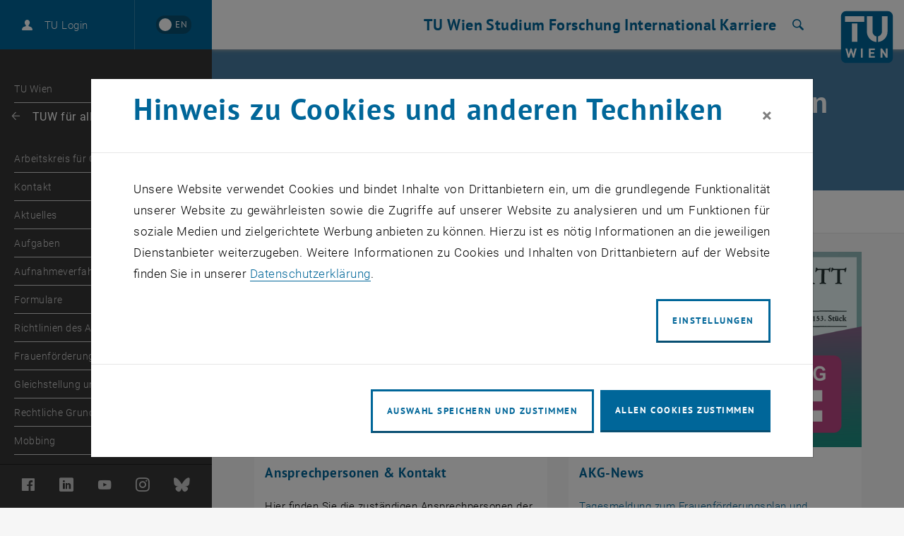

--- FILE ---
content_type: text/html; charset=utf-8
request_url: https://www.tuwien.at/tu-wien/tuw-fuer-alle/arbeitskreis-fuer-gleichbehandlungsfragen-akg
body_size: 28210
content:
<!DOCTYPE html>
<html lang="de">
<head>
    <link rel="preload" href="/resources/fonts/Roboto/Regular/Roboto-Regular.woff2" as="font" type="font/woff2" crossorigin>
    <link rel="preload" href="/resources/fonts/Roboto/Light/Roboto-Light.woff2" as="font" type="font/woff2" crossorigin>
    <link rel="preload" href="/resources/fonts/Roboto/LightItalic/Roboto-LightItalic.woff2" as="font" type="font/woff2" crossorigin>
    <link rel="preload" href="/resources/fonts/Roboto/Bold/Roboto-Bold.woff2" as="font" type="font/woff2" crossorigin>
    <link rel="preload" href="/resources/fonts/PTSans/Bold/pt-sans-v12-latin-ext-700.woff2" as="font" type="font/woff2" crossorigin>
    <link rel="preload" href="/resources/fonts/PTSans/Regular/pt-sans-v12-latin-ext-regular.woff2" as="font" type="font/woff2" crossorigin>

<meta charset="utf-8">
<!-- 
	Technische Universität Wien

	This website is powered by TYPO3 - inspiring people to share!
	TYPO3 is a free open source Content Management Framework initially created by Kasper Skaarhoj and licensed under GNU/GPL.
	TYPO3 is copyright 1998-2026 of Kasper Skaarhoj. Extensions are copyright of their respective owners.
	Information and contribution at https://typo3.org/
-->



<title>Arbeitskreis für Gleichbehandlungsfragen AKG | TU Wien</title>
<meta name="generator" content="TYPO3 CMS">
<meta name="twitter:card" content="summary">
<meta name="revisit-after" content="7 days">


<link rel="stylesheet" href="/typo3temp/assets/compressed/merged-7fa36edfd350d2d5fb9db92832d148ea-7c980ca48c45c7c179b99fbbef775421.css?1764591194" media="all">
<link href="/_assets/f6ef6adaf5c92bf687a31a3adbcb0f7b/Css/news-basic.css?1731661375" rel="stylesheet" >



<script src="/_assets/3b1e37ddfca841316c0d227c9c4c4020/Js/lazyload.min.js?1741600490"></script>
<script src="/typo3temp/assets/compressed/merged-4e9768f205972950b49abcf8b057b514-13870e0375ddc0f728881ee62fdc772c.js?1741602688"></script>
<script>
        sidebarMenuAjaxUrl = '/tu-wien/tuw-fuer-alle/arbeitskreis-fuer-gleichbehandlungsfragen-akg?tx_typoscriptrendering%5Bcontext%5D=%7B%22record%22%3A%22pages_3841%22%2C%22path%22%3A%22tt_content.list.20.wpbootstrap_navigation%22%7D&tx_wpbootstrap_navigation%5Baction%5D=pages&tx_wpbootstrap_navigation%5Bcontroller%5D=Navigation&cHash=79b474ba57604b2424395ed5ee794bc5&no_cache=1&tx_wpbootstrap_navigation[id]=<%= menuID %>'
    </script>

<meta http-equiv="X-UA-Compatible" content="IE=edge"><meta name="viewport" content="width=device-width, initial-scale=1">        <link rel="apple-touch-icon" sizes="180x180" href="/apple-touch-icon.png">
        <link rel="icon" type="image/png" sizes="32x32" href="/favicon-32x32.png">
        <link rel="icon" type="image/png" sizes="16x16" href="/favicon-16x16.png">
        <link rel="manifest" href="/manifest.json">
        <link rel="mask-icon" href="/safari-pinned-tab.svg" color="#006699">
        <meta name="apple-mobile-web-app-title" content="TU Wien">
        <meta name="application-name" content="TU Wien">
        <meta name="theme-color" content="#ffffff"><script>window.loginAjaxUrl = '/?type=701009';</script><link rel="alternate" hreflang="de" href="https://www.tuwien.at/tu-wien/tuw-fuer-alle/arbeitskreis-fuer-gleichbehandlungsfragen-akg" /><link rel="alternate" hreflang="en" href="https://www.tuwien.at/en/tu-wien/a-university-for-all/committee-on-equal-treatment" /><script>document.createElement("picture");</script>
<style>picture{display:block;overflow:hidden;position:relative}</style>
<link rel="canonical" href="https://www.tuwien.at/tu-wien/tuw-fuer-alle/arbeitskreis-fuer-gleichbehandlungsfragen-akg"/>

<link rel="alternate" hreflang="de" href="https://www.tuwien.at/tu-wien/tuw-fuer-alle/arbeitskreis-fuer-gleichbehandlungsfragen-akg"/>
<link rel="alternate" hreflang="en-US" href="https://www.tuwien.at/en/tu-wien/a-university-for-all/committee-on-equal-treatment"/>
<link rel="alternate" hreflang="x-default" href="https://www.tuwien.at/tu-wien/tuw-fuer-alle/arbeitskreis-fuer-gleichbehandlungsfragen-akg"/>
</head>
<body data-showDesktopSidebar="true" data-pageLayout="sub" data-language-uid="0">




    





<nav id="skip-links" aria-label="Sprunglinks">
    <ul class="skip-links skip-links--header">
        <li>
            <a href="#content" accesskey="1">
                <span class="upper">Zum Inhalt springen</span>
                <span aria-hidden="true">&nbsp;(Accesskey: 1)</span>
            </a>
        </li>
        <li class="d-none d-lg-block">
            <a href="#main-menu-anchor" accesskey="2">
                <span class="upper">Zur Navigation springen</span>
                <span aria-hidden="true">&nbsp;(Accesskey: 2)</span>
            </a>
        </li>
        
            <li>
                <a id="skip-to-search" accesskey="7" href="/services/suche">
                    <span class="upper">Zur Suche springen</span>
                    <span aria-hidden="true">&nbsp;(Accesskey: 7)</span>
                </a>
            </li>
        
    </ul>
</nav>
<div id="wpPageWrapper">
    

<header role="banner" class="wpMainHeader" id="wpMainHeader">
    <div class="wpGeneralHeaderLoginLanguageElement" id="wpGeneralHeaderLoginLanguageElement">
        <div class="wpGeneralHeaderLoginLanguageElementCloseMenu">
            <a href="#" class="wpMainHeaderMobileToggler wpMainHeaderMobileCloseBtn" id="wpMainHeaderMobileCloseBtn" role="button">
                <span class="sr-only">Seitennavigation schließen</span>
                <span class="wpMainHeaderMobileTogglerLine1"></span>
                <span class="wpMainHeaderMobileTogglerLine2"></span>
                <span class="wpMainHeaderMobileTogglerLine3"></span>
            </a>
        </div>
        <div class="wpGeneralHeaderLoginLanguageElementLogin">
            
        </div>
        <div class="wpGeneralHeaderLoginLanguageElementLanguage">
            
        
                <a href="/en/tu-wien/a-university-for-all/committee-on-equal-treatment"
                   lang="en"
                   hreflang="en"
                   aria-label="Switch to English"
                   data-lang-active-de>
                <span lang="en"
                      title="Switch to English">
                    <span aria-hidden="true">EN</span>
                </span>
                </a>
            
    

        </div>
    </div>
    <div class="wpMainHeaderLeft" id="wpMainHeaderLeft">
        <a href="#sidebarMenu" class="wpMainHeaderMobileToggler wpMainHeaderMobileOpenBtn" role="button">
            <span class="sr-only">Seitennavigation öffnen</span>
            <span class="wpMainHeaderMobileTogglerLine1"></span>
            <span class="wpMainHeaderMobileTogglerLine2"></span>
            <span class="wpMainHeaderMobileTogglerLine3"></span>
        </a>
    </div>
    <div class="wpMainHeaderRight">
        
    

    

    

    

    <nav id="main-menu"
         class="wpMainHeaderNavRedesign"
         aria-label="Bereich  TU Wien Navigation">
        <a id="main-menu-anchor"></a>
        
            
                    
    <ul class="wpMainHeaderNavRedesignLvl1List">
        
            
                
                        <li>
                            <a href="/tu-wien"
                               id="mainnav_link_127642"
                               role="button"
                               aria-expanded="false"
                               class="wpMainHeaderNavRedesignLvl1Item">
                                TU Wien
                            </a>
                            <div class="wpMainHeaderNavRedesignDropdown">
                                <ul id="mainnav_submenu_127642"
                                    class="wpMainHeaderNavRedesignLvl2List has-news"
                                    aria-labelledby="mainnav_link_127642">
                                    
                                        
                                            <li>
                                                
                                                    
                                                            <a href="/tu-wien/aktuelles"
                                                               id="mainnav_link_127726"
                                                               role="button"
                                                               aria-expanded="false"
                                                               class="wpMainHeaderNavRedesignLvl2Item has-submenu">
                                                                <span class="text">Aktuelles</span>
                                                                <span aria-hidden="true" class="icon-arrow"></span>
                                                            </a>
                                                            <ul id="mainnav_submenu_127726"
                                                                class="wpMainHeaderNavRedesignLvl3List"
                                                                aria-labelledby="mainnav_link_127726">
                                                                
                                                                    
                                                                        <li>
                                                                            
                                                                                <a href="/tu-wien/aktuelles" aria-current="false" class="wpMainHeaderNavRedesignLvl3Item">
                                                                                    News
                                                                                    
                                                                                </a>
                                                                            
                                                                        </li>
                                                                    
                                                                        <li>
                                                                            
                                                                                <a href="/tu-wien/aktuelles/veranstaltungskalender" aria-current="false" class="wpMainHeaderNavRedesignLvl3Item">
                                                                                    Events
                                                                                    
                                                                                </a>
                                                                            
                                                                        </li>
                                                                    
                                                                        <li>
                                                                            
                                                                                <a href="/tu-wien/aktuelles/presseaussendungen" aria-current="false" class="wpMainHeaderNavRedesignLvl3Item">
                                                                                    Presseaussendungen
                                                                                    
                                                                                </a>
                                                                            
                                                                        </li>
                                                                    
                                                                        <li>
                                                                            
                                                                                <a href="/tu-wien/organisation/zentrale-bereiche/kommunikation" aria-current="false" class="wpMainHeaderNavRedesignLvl3Item">
                                                                                    Public Relations
                                                                                    
                                                                                </a>
                                                                            
                                                                        </li>
                                                                    
                                                                        <li>
                                                                            
                                                                                <a href="https://tiss.tuwien.ac.at/mbl/main" target="_blank" aria-current="false" rel="noreferrer" class="wpMainHeaderNavRedesignLvl3Item">
                                                                                    Mitteilungsblätter
                                                                                    
                                                                                        <span class="sr-only">
                                                                                            , öffnet eine externe URL in einem neuen Fenster
                                                                                        </span>
                                                                                    
                                                                                </a>
                                                                            
                                                                        </li>
                                                                    
                                                                        <li>
                                                                            
                                                                                <a href="/services/newsletter" aria-current="false" class="wpMainHeaderNavRedesignLvl3Item">
                                                                                    Newsletter
                                                                                    
                                                                                </a>
                                                                            
                                                                        </li>
                                                                    
                                                                
                                                            </ul>
                                                        
                                                
                                            </li>
                                        
                                            <li>
                                                
                                                    
                                                            <a href="/tu-wien/ueber-die-tuw"
                                                               id="mainnav_link_127729"
                                                               role="button"
                                                               aria-expanded="false"
                                                               class="wpMainHeaderNavRedesignLvl2Item has-submenu">
                                                                <span class="text">Über uns</span>
                                                                <span aria-hidden="true" class="icon-arrow"></span>
                                                            </a>
                                                            <ul id="mainnav_submenu_127729"
                                                                class="wpMainHeaderNavRedesignLvl3List"
                                                                aria-labelledby="mainnav_link_127729">
                                                                
                                                                    
                                                                        <li>
                                                                            
                                                                                <a href="/tu-wien/ueber-die-tuw/mission-statement" aria-current="false" class="wpMainHeaderNavRedesignLvl3Item">
                                                                                    Mission
                                                                                    
                                                                                </a>
                                                                            
                                                                        </li>
                                                                    
                                                                        <li>
                                                                            
                                                                                <a href="/tu-wien/organisation" aria-current="false" class="wpMainHeaderNavRedesignLvl3Item">
                                                                                    Organisation
                                                                                    
                                                                                </a>
                                                                            
                                                                        </li>
                                                                    
                                                                        <li>
                                                                            
                                                                                <a href="/tu-wien/futurefit" aria-current="false" class="wpMainHeaderNavRedesignLvl3Item">
                                                                                    fuTUre fit
                                                                                    
                                                                                </a>
                                                                            
                                                                        </li>
                                                                    
                                                                        <li>
                                                                            
                                                                                <a href="/tu-wien/ueber-die-tuw/zahlen-und-fakten" aria-current="false" class="wpMainHeaderNavRedesignLvl3Item">
                                                                                    Zahlen und Fakten
                                                                                    
                                                                                </a>
                                                                            
                                                                        </li>
                                                                    
                                                                        <li>
                                                                            
                                                                                <a href="/tu-wien/ueber-die-tuw/berichte-und-dokumente" aria-current="false" class="wpMainHeaderNavRedesignLvl3Item">
                                                                                    Berichte und Dokumente
                                                                                    
                                                                                </a>
                                                                            
                                                                        </li>
                                                                    
                                                                        <li>
                                                                            
                                                                                <a href="/community" aria-current="false" class="wpMainHeaderNavRedesignLvl3Item">
                                                                                    TUW Community
                                                                                    
                                                                                </a>
                                                                            
                                                                        </li>
                                                                    
                                                                        <li>
                                                                            
                                                                                <a href="https://www.tuaustria.at/" target="_blank" aria-current="false" rel="noreferrer" class="wpMainHeaderNavRedesignLvl3Item">
                                                                                    TUAustria
                                                                                    
                                                                                        <span class="sr-only">
                                                                                            , öffnet eine externe URL in einem neuen Fenster
                                                                                        </span>
                                                                                    
                                                                                </a>
                                                                            
                                                                        </li>
                                                                    
                                                                        <li>
                                                                            
                                                                                <a href="/tu-wien/ueber-die-tuw/geschichte-der-tu-wien" aria-current="false" class="wpMainHeaderNavRedesignLvl3Item">
                                                                                    Geschichte
                                                                                    
                                                                                </a>
                                                                            
                                                                        </li>
                                                                    
                                                                        <li>
                                                                            
                                                                                <a href="/tu-wien/ueber-die-tuw/qualitaetsmanagement-an-der-tu-wien" aria-current="false" class="wpMainHeaderNavRedesignLvl3Item">
                                                                                    Qualitätsmanagement
                                                                                    
                                                                                </a>
                                                                            
                                                                        </li>
                                                                    
                                                                
                                                            </ul>
                                                        
                                                
                                            </li>
                                        
                                            <li>
                                                
                                                    
                                                            <a href="/tu-wien"
                                                               id="mainnav_link_127732"
                                                               role="button"
                                                               aria-expanded="false"
                                                               class="wpMainHeaderNavRedesignLvl2Item has-submenu">
                                                                <span class="text">Gesellschaft &amp; Verantwortung</span>
                                                                <span aria-hidden="true" class="icon-arrow"></span>
                                                            </a>
                                                            <ul id="mainnav_submenu_127732"
                                                                class="wpMainHeaderNavRedesignLvl3List"
                                                                aria-labelledby="mainnav_link_127732">
                                                                
                                                                    
                                                                        <li>
                                                                            
                                                                                <a href="/tu-wien/organisation/zentrale-bereiche/donor-relations-and-engagement-services" aria-current="false" class="wpMainHeaderNavRedesignLvl3Item">
                                                                                    Spenden und Unterstützen
                                                                                    
                                                                                </a>
                                                                            
                                                                        </li>
                                                                    
                                                                        <li>
                                                                            
                                                                                <a href="/studium/schueler-innen" aria-current="false" class="wpMainHeaderNavRedesignLvl3Item">
                                                                                    Wissenschaft macht Schule
                                                                                    
                                                                                </a>
                                                                            
                                                                        </li>
                                                                    
                                                                        <li>
                                                                            
                                                                                <a href="/tu-wien/tuw-fuer-alle/diversity-management" aria-current="false" class="wpMainHeaderNavRedesignLvl3Item">
                                                                                    Diversity Management
                                                                                    
                                                                                </a>
                                                                            
                                                                        </li>
                                                                    
                                                                        <li>
                                                                            
                                                                                <a href="/tu-wien/tuw-fuer-alle/lgbtiq-an-der-tu-wien" aria-current="false" class="wpMainHeaderNavRedesignLvl3Item">
                                                                                    LGBTIQ*
                                                                                    
                                                                                </a>
                                                                            
                                                                        </li>
                                                                    
                                                                        <li>
                                                                            
                                                                                <a href="/tu-wien/organisation/zentrale-bereiche/gender-equality-office" aria-current="false" class="wpMainHeaderNavRedesignLvl3Item">
                                                                                    Gender Equality Office
                                                                                    
                                                                                </a>
                                                                            
                                                                        </li>
                                                                    
                                                                        <li>
                                                                            
                                                                                <a href="/tu-wien/tuw-fuer-alle/tuw-barrierefrei" aria-current="false" class="wpMainHeaderNavRedesignLvl3Item">
                                                                                    Barrierefreiheit
                                                                                    
                                                                                </a>
                                                                            
                                                                        </li>
                                                                    
                                                                        <li>
                                                                            
                                                                                <a href="https://cts.wien" target="_blank" aria-current="false" rel="noreferrer" class="wpMainHeaderNavRedesignLvl3Item">
                                                                                    Center für Technology and Society
                                                                                    
                                                                                        <span class="sr-only">
                                                                                            , öffnet eine externe URL in einem neuen Fenster
                                                                                        </span>
                                                                                    
                                                                                </a>
                                                                            
                                                                        </li>
                                                                    
                                                                
                                                            </ul>
                                                        
                                                
                                            </li>
                                        
                                            <li>
                                                
                                                    
                                                            <a href="/services"
                                                               id="mainnav_link_127735"
                                                               role="button"
                                                               aria-expanded="false"
                                                               class="wpMainHeaderNavRedesignLvl2Item has-submenu">
                                                                <span class="text">Services</span>
                                                                <span aria-hidden="true" class="icon-arrow"></span>
                                                            </a>
                                                            <ul id="mainnav_submenu_127735"
                                                                class="wpMainHeaderNavRedesignLvl3List"
                                                                aria-labelledby="mainnav_link_127735">
                                                                
                                                                    
                                                                        <li>
                                                                            
                                                                                <a href="https://maps.tuwien.ac.at" target="_blank" aria-current="false" rel="noreferrer" class="wpMainHeaderNavRedesignLvl3Item">
                                                                                    TUW Maps
                                                                                    
                                                                                        <span class="sr-only">
                                                                                            , öffnet eine externe URL in einem neuen Fenster
                                                                                        </span>
                                                                                    
                                                                                </a>
                                                                            
                                                                        </li>
                                                                    
                                                                        <li>
                                                                            
                                                                                <a href="/bibliothek" aria-current="false" class="wpMainHeaderNavRedesignLvl3Item">
                                                                                    Bibliothek
                                                                                    
                                                                                </a>
                                                                            
                                                                        </li>
                                                                    
                                                                        <li>
                                                                            
                                                                                <a href="https://it.tuwien.ac.at" target="_blank" aria-current="false" rel="noreferrer" class="wpMainHeaderNavRedesignLvl3Item">
                                                                                    Campus IT
                                                                                    
                                                                                        <span class="sr-only">
                                                                                            , öffnet eine externe URL in einem neuen Fenster
                                                                                        </span>
                                                                                    
                                                                                </a>
                                                                            
                                                                        </li>
                                                                    
                                                                        <li>
                                                                            
                                                                                <a href="/tu-wien/organisation/zentrale-bereiche/gebaeude-und-technik" aria-current="false" class="wpMainHeaderNavRedesignLvl3Item">
                                                                                    Campus-Services
                                                                                    
                                                                                </a>
                                                                            
                                                                        </li>
                                                                    
                                                                        <li>
                                                                            
                                                                                <a href="/tu-wien/organisation/zentrale-bereiche/kommunikation/eventmanagement" aria-current="false" class="wpMainHeaderNavRedesignLvl3Item">
                                                                                    Eventmanagement
                                                                                    
                                                                                </a>
                                                                            
                                                                        </li>
                                                                    
                                                                        <li>
                                                                            
                                                                                <a href="/tu-wien/organisation/zentrale-bereiche/compliance/meldesystem" aria-current="false" class="wpMainHeaderNavRedesignLvl3Item">
                                                                                    Meldesystem
                                                                                    
                                                                                </a>
                                                                            
                                                                        </li>
                                                                    
                                                                        <li>
                                                                            
                                                                                <a href="/tu-wien/kontakt" aria-current="false" class="wpMainHeaderNavRedesignLvl3Item">
                                                                                    Kontakt
                                                                                    
                                                                                </a>
                                                                            
                                                                        </li>
                                                                    
                                                                
                                                            </ul>
                                                        
                                                
                                            </li>
                                        
                                            <li>
                                                
                                                    
                                                            <a href="/fakultaeten"
                                                               id="mainnav_link_127738"
                                                               role="button"
                                                               aria-expanded="false"
                                                               class="wpMainHeaderNavRedesignLvl2Item has-submenu">
                                                                <span class="text">Fakultäten</span>
                                                                <span aria-hidden="true" class="icon-arrow"></span>
                                                            </a>
                                                            <ul id="mainnav_submenu_127738"
                                                                class="wpMainHeaderNavRedesignLvl3List"
                                                                aria-labelledby="mainnav_link_127738">
                                                                
                                                                    
                                                                        <li>
                                                                            
                                                                                <a href="https://ar.tuwien.ac.at/fakultaet" target="_blank" aria-current="false" rel="noreferrer" class="wpMainHeaderNavRedesignLvl3Item">
                                                                                    Architektur und Raumplanung
                                                                                    
                                                                                        <span class="sr-only">
                                                                                            , öffnet eine externe URL in einem neuen Fenster
                                                                                        </span>
                                                                                    
                                                                                </a>
                                                                            
                                                                        </li>
                                                                    
                                                                        <li>
                                                                            
                                                                                <a href="/cee" aria-current="false" class="wpMainHeaderNavRedesignLvl3Item">
                                                                                    Bau- und Umweltingenieurwesen
                                                                                    
                                                                                </a>
                                                                            
                                                                        </li>
                                                                    
                                                                        <li>
                                                                            
                                                                                <a href="/etit" aria-current="false" class="wpMainHeaderNavRedesignLvl3Item">
                                                                                    Elektrotechnik und Informationstechnik
                                                                                    
                                                                                </a>
                                                                            
                                                                        </li>
                                                                    
                                                                        <li>
                                                                            
                                                                                <a href="https://informatics.tuwien.ac.at/" target="_blank" aria-current="false" rel="noreferrer" class="wpMainHeaderNavRedesignLvl3Item">
                                                                                    Informatik
                                                                                    
                                                                                        <span class="sr-only">
                                                                                            , öffnet eine externe URL in einem neuen Fenster
                                                                                        </span>
                                                                                    
                                                                                </a>
                                                                            
                                                                        </li>
                                                                    
                                                                        <li>
                                                                            
                                                                                <a href="/mwbw" aria-current="false" class="wpMainHeaderNavRedesignLvl3Item">
                                                                                    Maschinenwesen und Betriebswissenschaften
                                                                                    
                                                                                </a>
                                                                            
                                                                        </li>
                                                                    
                                                                        <li>
                                                                            
                                                                                <a href="/mg" aria-current="false" class="wpMainHeaderNavRedesignLvl3Item">
                                                                                    Mathematik und Geoinformation
                                                                                    
                                                                                </a>
                                                                            
                                                                        </li>
                                                                    
                                                                        <li>
                                                                            
                                                                                <a href="/phy" aria-current="false" class="wpMainHeaderNavRedesignLvl3Item">
                                                                                    Physik
                                                                                    
                                                                                </a>
                                                                            
                                                                        </li>
                                                                    
                                                                        <li>
                                                                            
                                                                                <a href="/tch" aria-current="false" class="wpMainHeaderNavRedesignLvl3Item">
                                                                                    Technische Chemie
                                                                                    
                                                                                </a>
                                                                            
                                                                        </li>
                                                                    
                                                                
                                                            </ul>
                                                        
                                                
                                            </li>
                                        
                                    
                                </ul>
                                
    
<a class="wpMainHeaderNavRedesignNewsTeaser" href="/tu-wien/aktuelles/news/news/prechtl-medaille-der-tu-wien-fuer-guenter-bloeschl"><div class="news-meta"><span>Aktuelle News</span><time datetime="2026-01-21"><span>21. Januar 2026</span></time></div><div class="news-title">
                Prechtl-Medaille der TU Wien für Günter Blöschl
            </div><div class="go-to-article-label"><span class="label-text">Direkt zum Artikel</span><span class="icon-pointer-right" aria-hidden="true"></span></div></a>



                            </div>
                        </li>
                    
            
        
            
                
                        <li>
                            <a href="/studium"
                               id="mainnav_link_127657"
                               role="button"
                               aria-expanded="false"
                               class="wpMainHeaderNavRedesignLvl1Item">
                                Studium
                            </a>
                            <div class="wpMainHeaderNavRedesignDropdown">
                                <ul id="mainnav_submenu_127657"
                                    class="wpMainHeaderNavRedesignLvl2List has-news"
                                    aria-labelledby="mainnav_link_127657">
                                    
                                        
                                            <li>
                                                
                                                    
                                                            <a href="/studium/studienangebot"
                                                               id="mainnav_link_127669"
                                                               role="button"
                                                               aria-expanded="false"
                                                               class="wpMainHeaderNavRedesignLvl2Item has-submenu">
                                                                <span class="text">Studienangebot</span>
                                                                <span aria-hidden="true" class="icon-arrow"></span>
                                                            </a>
                                                            <ul id="mainnav_submenu_127669"
                                                                class="wpMainHeaderNavRedesignLvl3List"
                                                                aria-labelledby="mainnav_link_127669">
                                                                
                                                                    
                                                                        <li>
                                                                            
                                                                                <a href="/studium/studienangebot" aria-current="false" class="wpMainHeaderNavRedesignLvl3Item">
                                                                                    Alle Angebote
                                                                                    
                                                                                </a>
                                                                            
                                                                        </li>
                                                                    
                                                                        <li>
                                                                            
                                                                                <a href="/studium/studienangebot/bachelorstudien" aria-current="false" class="wpMainHeaderNavRedesignLvl3Item">
                                                                                    Bachelorstudien
                                                                                    
                                                                                </a>
                                                                            
                                                                        </li>
                                                                    
                                                                        <li>
                                                                            
                                                                                <a href="/studium/studienangebot/masterstudien" aria-current="false" class="wpMainHeaderNavRedesignLvl3Item">
                                                                                    Masterstudien
                                                                                    
                                                                                </a>
                                                                            
                                                                        </li>
                                                                    
                                                                        <li>
                                                                            
                                                                                <a href="/studium/studienangebot/doktorat" aria-current="false" class="wpMainHeaderNavRedesignLvl3Item">
                                                                                    Doktoratsstudien
                                                                                    
                                                                                </a>
                                                                            
                                                                        </li>
                                                                    
                                                                        <li>
                                                                            
                                                                                <a href="/forschung/tuw-doctoral-center" aria-current="false" class="wpMainHeaderNavRedesignLvl3Item">
                                                                                    Doctoral Center
                                                                                    
                                                                                </a>
                                                                            
                                                                        </li>
                                                                    
                                                                        <li>
                                                                            
                                                                                <a href="/ace" aria-current="false" class="wpMainHeaderNavRedesignLvl3Item">
                                                                                    Weiterbildung
                                                                                    
                                                                                </a>
                                                                            
                                                                        </li>
                                                                    
                                                                
                                                            </ul>
                                                        
                                                
                                            </li>
                                        
                                            <li>
                                                
                                                    
                                                            <a href="/studium/studieren-an-der-tuw"
                                                               id="mainnav_link_127666"
                                                               role="button"
                                                               aria-expanded="false"
                                                               class="wpMainHeaderNavRedesignLvl2Item has-submenu">
                                                                <span class="text">Studieren</span>
                                                                <span aria-hidden="true" class="icon-arrow"></span>
                                                            </a>
                                                            <ul id="mainnav_submenu_127666"
                                                                class="wpMainHeaderNavRedesignLvl3List"
                                                                aria-labelledby="mainnav_link_127666">
                                                                
                                                                    
                                                                        <li>
                                                                            
                                                                                <a href="/studium/zulassung" aria-current="false" class="wpMainHeaderNavRedesignLvl3Item">
                                                                                    Zulassung
                                                                                    
                                                                                </a>
                                                                            
                                                                        </li>
                                                                    
                                                                        <li>
                                                                            
                                                                                <a href="/studium/studieninteressierte" aria-current="false" class="wpMainHeaderNavRedesignLvl3Item">
                                                                                    Studieninteressierte
                                                                                    
                                                                                </a>
                                                                            
                                                                        </li>
                                                                    
                                                                        <li>
                                                                            
                                                                                <a href="/studium/studienanfaenger-innen" aria-current="false" class="wpMainHeaderNavRedesignLvl3Item">
                                                                                    Studienanfänger_innen
                                                                                    
                                                                                </a>
                                                                            
                                                                        </li>
                                                                    
                                                                        <li>
                                                                            
                                                                                <a href="/studium/studierende" aria-current="false" class="wpMainHeaderNavRedesignLvl3Item">
                                                                                    Studierende
                                                                                    
                                                                                </a>
                                                                            
                                                                        </li>
                                                                    
                                                                        <li>
                                                                            
                                                                                <a href="/studium/international" aria-current="false" class="wpMainHeaderNavRedesignLvl3Item">
                                                                                    International Studieren
                                                                                    
                                                                                </a>
                                                                            
                                                                        </li>
                                                                    
                                                                
                                                            </ul>
                                                        
                                                
                                            </li>
                                        
                                            <li>
                                                
                                                    
                                                            <a href="/studium/lehren-an-der-tuw" aria-current="false" class="wpMainHeaderNavRedesignLvl2Item">
                                                                Lehren
                                                                
                                                            </a>
                                                        
                                                
                                            </li>
                                        
                                            <li>
                                                
                                                    
                                                            <a href="/studium/schueler-innen" aria-current="false" class="wpMainHeaderNavRedesignLvl2Item">
                                                                Wissenschaft macht Schule
                                                                
                                                            </a>
                                                        
                                                
                                            </li>
                                        
                                    
                                </ul>
                                
    
<a class="wpMainHeaderNavRedesignNewsTeaser" href="/tu-wien/aktuelles/news/news/the-subject-ranking-2026-veroeffentlicht"><div class="news-meta"><span>Aktuelle News</span><time datetime="2026-01-23"><span>23. Januar 2026</span></time></div><div class="news-title">
                THE-Subject-Ranking 2026 veröffentlicht
            </div><div class="go-to-article-label"><span class="label-text">Direkt zum Artikel</span><span class="icon-pointer-right" aria-hidden="true"></span></div></a>



                            </div>
                        </li>
                    
            
        
            
                
                        <li>
                            <a href="/forschung"
                               id="mainnav_link_127654"
                               role="button"
                               aria-expanded="false"
                               class="wpMainHeaderNavRedesignLvl1Item">
                                Forschung
                            </a>
                            <div class="wpMainHeaderNavRedesignDropdown">
                                <ul id="mainnav_submenu_127654"
                                    class="wpMainHeaderNavRedesignLvl2List has-news"
                                    aria-labelledby="mainnav_link_127654">
                                    
                                        
                                            <li>
                                                
                                                    
                                                            <a href="/forschung"
                                                               id="mainnav_link_127867"
                                                               role="button"
                                                               aria-expanded="false"
                                                               class="wpMainHeaderNavRedesignLvl2Item has-submenu">
                                                                <span class="text">Forschung</span>
                                                                <span aria-hidden="true" class="icon-arrow"></span>
                                                            </a>
                                                            <ul id="mainnav_submenu_127867"
                                                                class="wpMainHeaderNavRedesignLvl3List"
                                                                aria-labelledby="mainnav_link_127867">
                                                                
                                                                    
                                                                        <li>
                                                                            
                                                                                <a href="/forschung/news" aria-current="false" class="wpMainHeaderNavRedesignLvl3Item">
                                                                                    News
                                                                                    
                                                                                </a>
                                                                            
                                                                        </li>
                                                                    
                                                                        <li>
                                                                            
                                                                                <a href="/forschung/events" aria-current="false" class="wpMainHeaderNavRedesignLvl3Item">
                                                                                    Events
                                                                                    
                                                                                </a>
                                                                            
                                                                        </li>
                                                                    
                                                                        <li>
                                                                            
                                                                                <a href="/forschung/profil" aria-current="false" class="wpMainHeaderNavRedesignLvl3Item">
                                                                                    Profil
                                                                                    
                                                                                </a>
                                                                            
                                                                        </li>
                                                                    
                                                                        <li>
                                                                            
                                                                                <a href="/forschung/facilities" aria-current="false" class="wpMainHeaderNavRedesignLvl3Item">
                                                                                    Facilities
                                                                                    
                                                                                </a>
                                                                            
                                                                        </li>
                                                                    
                                                                        <li>
                                                                            
                                                                                <a href="/forschung/erfolge" aria-current="false" class="wpMainHeaderNavRedesignLvl3Item">
                                                                                    Erfolge
                                                                                    
                                                                                </a>
                                                                            
                                                                        </li>
                                                                    
                                                                        <li>
                                                                            
                                                                                <a href="/forschung/netzwerke" aria-current="false" class="wpMainHeaderNavRedesignLvl3Item">
                                                                                    Netzwerke
                                                                                    
                                                                                </a>
                                                                            
                                                                        </li>
                                                                    
                                                                        <li>
                                                                            
                                                                                <a href="/forschung/tuw-doctoral-center" aria-current="false" class="wpMainHeaderNavRedesignLvl3Item">
                                                                                    Doctoral Center
                                                                                    
                                                                                </a>
                                                                            
                                                                        </li>
                                                                    
                                                                        <li>
                                                                            
                                                                                <a href="/forschung/fti-support" aria-current="false" class="wpMainHeaderNavRedesignLvl3Item">
                                                                                    FTI Support
                                                                                    
                                                                                </a>
                                                                            
                                                                        </li>
                                                                    
                                                                        <li>
                                                                            
                                                                                <a href="/forschung/datenbanken" aria-current="false" class="wpMainHeaderNavRedesignLvl3Item">
                                                                                    Datenbanken
                                                                                    
                                                                                </a>
                                                                            
                                                                        </li>
                                                                    
                                                                
                                                            </ul>
                                                        
                                                
                                            </li>
                                        
                                            <li>
                                                
                                                    
                                                            <a href="/kooperationen"
                                                               id="mainnav_link_127870"
                                                               role="button"
                                                               aria-expanded="false"
                                                               class="wpMainHeaderNavRedesignLvl2Item has-submenu">
                                                                <span class="text">Innovation</span>
                                                                <span aria-hidden="true" class="icon-arrow"></span>
                                                            </a>
                                                            <ul id="mainnav_submenu_127870"
                                                                class="wpMainHeaderNavRedesignLvl3List"
                                                                aria-labelledby="mainnav_link_127870">
                                                                
                                                                    
                                                                        <li>
                                                                            
                                                                                <a href="/tu-wien/organisation/zentrale-bereiche/forschungs-technologie-innovationssupport/forschungs-transfersupport/patent-und-lizenzmanagement" aria-current="false" class="wpMainHeaderNavRedesignLvl3Item">
                                                                                    Erfindungen, Patente, Kommerzialisierung
                                                                                    
                                                                                </a>
                                                                            
                                                                        </li>
                                                                    
                                                                        <li>
                                                                            
                                                                                <a href="/tu-wien/organisation/zentrale-bereiche/forschungs-technologie-innovationssupport/forschungs-transfersupport/start-ups" aria-current="false" class="wpMainHeaderNavRedesignLvl3Item">
                                                                                    Start-ups
                                                                                    
                                                                                </a>
                                                                            
                                                                        </li>
                                                                    
                                                                        <li>
                                                                            
                                                                                <a href="/tu-wien/organisation/zentrale-bereiche/forschungs-technologie-innovationssupport/forschungs-transfersupport/technology-offers" aria-current="false" class="wpMainHeaderNavRedesignLvl3Item">
                                                                                    Technology Offers
                                                                                    
                                                                                </a>
                                                                            
                                                                        </li>
                                                                    
                                                                        <li>
                                                                            
                                                                                <a href="/tu-wien/organisation/zentrale-bereiche/forschungs-technologie-innovationssupport/foerderberatung-und-wirtschaftskooperationen/wirtschaftskooperationen" aria-current="false" class="wpMainHeaderNavRedesignLvl3Item">
                                                                                    Wirtschaftskooperationen
                                                                                    
                                                                                </a>
                                                                            
                                                                        </li>
                                                                    
                                                                
                                                            </ul>
                                                        
                                                
                                            </li>
                                        
                                    
                                </ul>
                                
    
<a class="wpMainHeaderNavRedesignNewsTeaser" href="/tu-wien/aktuelles/news/news/hannspeter-winter-preis-fuer-roxana-pohlmann"><div class="news-meta"><span>Aktuelle News</span><time datetime="2026-01-23"><span>23. Januar 2026</span></time></div><div class="news-title">
                Hannspeter-Winter-Preis für Roxana Pohlmann
            </div><div class="go-to-article-label"><span class="label-text">Direkt zum Artikel</span><span class="icon-pointer-right" aria-hidden="true"></span></div></a>



                            </div>
                        </li>
                    
            
        
            
                
                        <li>
                            <a href="/tu-wien/organisation/zentrale-bereiche/international-relations-and-global-affairs"
                               id="mainnav_link_127651"
                               role="button"
                               aria-expanded="false"
                               class="wpMainHeaderNavRedesignLvl1Item">
                                International
                            </a>
                            <div class="wpMainHeaderNavRedesignDropdown">
                                <ul id="mainnav_submenu_127651"
                                    class="wpMainHeaderNavRedesignLvl2List has-news"
                                    aria-labelledby="mainnav_link_127651">
                                    
                                        
                                            <li>
                                                
                                                    
                                                            <a href="/tu-wien/organisation/zentrale-bereiche/international-relations-and-global-affairs" aria-current="false" class="wpMainHeaderNavRedesignLvl2Item">
                                                                International Relations and Global Affairs
                                                                
                                                            </a>
                                                        
                                                
                                            </li>
                                        
                                            <li>
                                                
                                                    
                                                            <a href="/tu-wien/organisation/zentrale-bereiche/international-relations-and-global-affairs/student-and-staff-exchange-services" aria-current="false" class="wpMainHeaderNavRedesignLvl2Item">
                                                                Student and Staff Exchange Services
                                                                
                                                            </a>
                                                        
                                                
                                            </li>
                                        
                                            <li>
                                                
                                                    
                                                            <a href="/tu-wien/organisation/zentrale-bereiche/international-relations-and-global-affairs/eu-allianzen-und-kooperationen" aria-current="false" class="wpMainHeaderNavRedesignLvl2Item">
                                                                EU Allianzen und Kooperationen
                                                                
                                                            </a>
                                                        
                                                
                                            </li>
                                        
                                            <li>
                                                
                                                    
                                                            <a href="/tu-wien/organisation/zentrale-bereiche/international-relations-and-global-affairs/internationale-allianzen-und-kooperationen" aria-current="false" class="wpMainHeaderNavRedesignLvl2Item">
                                                                Internationale Allianzen und Kooperationen
                                                                
                                                            </a>
                                                        
                                                
                                            </li>
                                        
                                            <li>
                                                
                                                    
                                                            <a href="/tu-wien/organisation/zentrale-bereiche/international-relations-and-global-affairs/strategic-cooperation-centers" aria-current="false" class="wpMainHeaderNavRedesignLvl2Item">
                                                                Strategic Cooperation Centers
                                                                
                                                            </a>
                                                        
                                                
                                            </li>
                                        
                                            <li>
                                                
                                                    
                                                            <a href="/tu-wien/organisation/zentrale-bereiche/international-relations-and-global-affairs/international-welcome-and-engagement-center-iwec" aria-current="false" class="wpMainHeaderNavRedesignLvl2Item">
                                                                International Welcome and Engagement Center
                                                                
                                                            </a>
                                                        
                                                
                                            </li>
                                        
                                            <li>
                                                
                                                    
                                                            <a href="/kooperationen/eulist" aria-current="false" class="wpMainHeaderNavRedesignLvl2Item">
                                                                EULiST
                                                                
                                                            </a>
                                                        
                                                
                                            </li>
                                        
                                    
                                </ul>
                                
    
<a class="wpMainHeaderNavRedesignNewsTeaser" href="/tu-wien/aktuelles/news/news/wasserkreislauf-im-wandel-zunehmende-extreme"><div class="news-meta"><span>Aktuelle News</span><time datetime="2026-01-13"><span>13. Januar 2026</span></time></div><div class="news-title">
                Wasserkreislauf im Wandel: Zunehmende Extreme
            </div><div class="go-to-article-label"><span class="label-text">Direkt zum Artikel</span><span class="icon-pointer-right" aria-hidden="true"></span></div></a>



                            </div>
                        </li>
                    
            
        
            
                
                        <li>
                            <a href="/tu-wien/karriere"
                               id="mainnav_link_127648"
                               role="button"
                               aria-expanded="false"
                               class="wpMainHeaderNavRedesignLvl1Item">
                                Karriere
                            </a>
                            <div class="wpMainHeaderNavRedesignDropdown">
                                <ul id="mainnav_submenu_127648"
                                    class="wpMainHeaderNavRedesignLvl2List "
                                    aria-labelledby="mainnav_link_127648">
                                    
                                        
                                            <li>
                                                
                                                    
                                                            <a href="https://jobs.tuwien.ac.at/" target="_blank" aria-current="false" rel="noreferrer" class="wpMainHeaderNavRedesignLvl2Item">
                                                                Jobangebote
                                                                
                                                                    <span class="sr-only">
                                                                        , öffnet eine externe URL in einem neuen Fenster
                                                                    </span>
                                                                
                                                            </a>
                                                        
                                                
                                            </li>
                                        
                                            <li>
                                                
                                                    
                                                            <a href="/tu-wien/karriere/benefits-facts/benefits" aria-current="false" class="wpMainHeaderNavRedesignLvl2Item">
                                                                Benefits
                                                                
                                                            </a>
                                                        
                                                
                                            </li>
                                        
                                            <li>
                                                
                                                    
                                                            <a href="/tu-wien/karriere"
                                                               id="mainnav_link_128578"
                                                               role="button"
                                                               aria-expanded="false"
                                                               class="wpMainHeaderNavRedesignLvl2Item has-submenu">
                                                                <span class="text">Bewerbung &amp; Vielfalt</span>
                                                                <span aria-hidden="true" class="icon-arrow"></span>
                                                            </a>
                                                            <ul id="mainnav_submenu_128578"
                                                                class="wpMainHeaderNavRedesignLvl3List"
                                                                aria-labelledby="mainnav_link_128578">
                                                                
                                                                    
                                                                        <li>
                                                                            
                                                                                <a href="/tu-wien/karriere/candidate-journey" aria-current="false" class="wpMainHeaderNavRedesignLvl3Item">
                                                                                    Candidate Journey
                                                                                    
                                                                                </a>
                                                                            
                                                                        </li>
                                                                    
                                                                        <li>
                                                                            
                                                                                <a href="/tu-wien/karriere/recruiting" aria-current="false" class="wpMainHeaderNavRedesignLvl3Item">
                                                                                    Recruiting+ Stellen für Menschen mit Behinderung
                                                                                    
                                                                                </a>
                                                                            
                                                                        </li>
                                                                    
                                                                
                                                            </ul>
                                                        
                                                
                                            </li>
                                        
                                            <li>
                                                
                                                    
                                                            <a href="/tu-wien/karriere"
                                                               id="mainnav_link_128581"
                                                               role="button"
                                                               aria-expanded="false"
                                                               class="wpMainHeaderNavRedesignLvl2Item has-submenu">
                                                                <span class="text">Karriere und Entwicklung</span>
                                                                <span aria-hidden="true" class="icon-arrow"></span>
                                                            </a>
                                                            <ul id="mainnav_submenu_128581"
                                                                class="wpMainHeaderNavRedesignLvl3List"
                                                                aria-labelledby="mainnav_link_128581">
                                                                
                                                                    
                                                                        <li>
                                                                            
                                                                                <a href="/tu-wien/organisation/zentrale-bereiche/professuren-an-der-tu-wien" aria-current="false" class="wpMainHeaderNavRedesignLvl3Item">
                                                                                    Professuren
                                                                                    
                                                                                </a>
                                                                            
                                                                        </li>
                                                                    
                                                                        <li>
                                                                            
                                                                                <a href="/studium/lehren-an-der-tuw" aria-current="false" class="wpMainHeaderNavRedesignLvl3Item">
                                                                                    Lehren
                                                                                    
                                                                                </a>
                                                                            
                                                                        </li>
                                                                    
                                                                        <li>
                                                                            
                                                                                <a href="/tu-wien/karriere/berufsbilder/die-wissenschaftliche-karriere-an-der-tu-wien" aria-current="false" class="wpMainHeaderNavRedesignLvl3Item">
                                                                                    Karrieren in der Wissenschaft
                                                                                    
                                                                                </a>
                                                                            
                                                                        </li>
                                                                    
                                                                        <li>
                                                                            
                                                                                <a href="/tu-wien/karriere/berufsbilder/die-karriere-fuer-das-allgemeine-personal" aria-current="false" class="wpMainHeaderNavRedesignLvl3Item">
                                                                                    Karrieren im allgemeinen Personal
                                                                                    
                                                                                </a>
                                                                            
                                                                        </li>
                                                                    
                                                                        <li>
                                                                            
                                                                                <a href="/tu-wien/karriere/lehrlinge-an-der-tu-wien" aria-current="false" class="wpMainHeaderNavRedesignLvl3Item">
                                                                                    Ausbildung &amp; Lehrlinge
                                                                                    
                                                                                </a>
                                                                            
                                                                        </li>
                                                                    
                                                                
                                                            </ul>
                                                        
                                                
                                            </li>
                                        
                                            <li>
                                                
                                                    
                                                            <a href="/tu-wien/organisation/zentrale-bereiche/personalentwicklung/hrs4r" aria-current="false" class="wpMainHeaderNavRedesignLvl2Item">
                                                                Auszeichnungen &amp; Co
                                                                
                                                            </a>
                                                        
                                                
                                            </li>
                                        
                                    
                                </ul>
                                
    

                            </div>
                        </li>
                    
            
        
    </ul>

                
        
    </nav>


        
            <div role="search" class="wpSearchWrapperRedesign" aria-label="Website">
                <button id="searchButton"
                        class="wpButtonSearchRedesign"
                        aria-expanded="false"
                        aria-controls="searchDropdown"
                        aria-label="Suche">
                    <span aria-hidden="true" class="icon-search"></span>
                    <span class="sr-only">Suche</span>
                </button>
                <!--TUSearch Field -->
                <div id="searchDropdown" class="wpNavigationFormRedesign" aria-hidden="true">
                    <form data-template="searchform"
                          action="/services/suche"
                          data-submit-action="return startSearch(application, view, this, options);">
                        <input aria-label="Suche"
                               data-template="suggest"
                               data-property="title"
                               data-grouped="true"
                               autocomplete="off"
                               data-source-id-pattern="document_property|tabs"
                               data-initial-source-id-pattern="recent_query"
                               class="search-query"
                               name="query"
                               type="search"
                               placeholder="Suche"
                               value="">
                        <button id="wpMainHeaderIconButtonSearchSubmit"
                                type="submit">
                                <span aria-hidden="true" class="icon-arrow"></span>
                                <span class="sr-only">Suche starten</span>
                        </button>
                    </form>
                </div>
                <!--TUSearch Field End -->
            </div>
        
        <div class="wpMainHeaderLogo">
            <a aria-current="false" accesskey="0" href="/">
                <span aria-hidden="true" title="TU Wien - Hauptseite"></span>
                <svg role="img"
                     aria-label="TU Wien - Hauptseite"
                     version="1.1"
                     id="tuw-logo"
                     xmlns="http://www.w3.org/2000/svg"
                     x="0px"
                     y="0px"
                     viewBox="0 0 97 97"
                     style="enable-background:new 0 0 97 97;"
                     xml:space="preserve">
                        <g>
                            <path style="fill:#006699;" d="M86.5,1c5.2,0,9.5,4.3,9.5,9.5l0,76c0,5.3-4.3,9.5-9.5,9.5h-76C5.3,96,1,91.7,1,86.5l0-76C1,5.3,5.3,1,10.5,1
                                H86.5z"/>
                            <path style="fill: #FFF;" d="M21.1,23.6h10.1v33.7H21.1V23.6z M8.3,10.5h35.5v10.1H8.3V10.5z M29.7,69.6h-3.4l-2.6,10.5l-3.1-10.5h-2.4
                                l-3.1,10.5l-2.6-10.5H9.2l4.5,16.7h2.7l3.1-10.1l3.1,10.1h2.7L29.7,69.6z M86.3,86.3V69.6h-3.3v10.2l-6.6-10.2h-2.9v16.7h3.3V76
                                l6.6,10.3H86.3z M63,86.3v-2.9h-7.7v-4.1h6.6v-2.9h-6.6v-3.9H63v-2.9h-11v16.7H63z M40.8,69.6h-3.3v16.7h3.3V69.6z M65.9,57.6
                                l-0.5,0c-9.5-1-16.9-9-16.9-18.8V10.5h10.3l0,28c0,4.1,2.8,7.8,6.7,8.7c0.2,0,0.3,0.1,0.5,0.1L65.9,57.6z M68.9,47.3
                                c0.2,0,0.3,0,0.4-0.1c3.8-1,6.7-4.6,6.7-8.7l-0.1-28h10.3v28.1c0,9.8-7.4,17.9-16.9,18.9l-0.4,0L68.9,47.3z"/>
                        </g>
                </svg>
            </a>
        </div>
    </div>
</header>










    
    <main id="content">
        <div class="wpSubpageHeader" id="wpSubpageHeader">
            <!--TYPO3SEARCH_begin--><div class="wpSubpageHeaderTitle" id="c216286">
    <div class="wpGeneralContainer">
        <div class="row">
            <div class="col-xl-8">
                <h1>Arbeitskreis für Gleichbehandlungsfragen der TU Wien (AKG)</h1>
            </div>
        </div>
    </div>
</div><!--TYPO3SEARCH_end-->
        </div>

        


<div class="wpSubpageHeaderBreadcrumb d-none d-sm-block" id="wpSubpageHeaderBreadcrumb">
    <nav aria-label="Sie sind hier:">
        
            <ol itemscope itemtype="http://schema.org/BreadcrumbList">
                
                
                    
                    
                            <li itemprop="itemListElement" itemscope itemtype="http://schema.org/ListItem">
                                <a href="/tu-wien">
                                    <span itemprop="name">TU Wien</span>
                                </a>
                                <span class="separator" aria-hidden="true">&sol;</span>
                                <meta itemprop="position" content="1"/>
                            </li>
                            
                        
                
                    
                    
                            <li itemprop="itemListElement" itemscope itemtype="http://schema.org/ListItem">
                                <a href="/tu-wien/tuw-fuer-alle">
                                    <span itemprop="name">TUW für alle</span>
                                </a>
                                <span class="separator" aria-hidden="true">&sol;</span>
                                <meta itemprop="position" content="2"/>
                            </li>
                            
                        
                
                    
                    
                            <li itemprop="itemListElement" itemscope itemtype="http://schema.org/ListItem">
                                <span itemprop="name" class="active" aria-current="page">Arbeitskreis für Gleichbehandlungsfragen AKG</span>
                                <span class="separator" aria-hidden="true">&sol;</span>
                                <meta itemprop="position" content="3"/>
                            </li>
                        
                
            </ol>
        
    </nav>
</div>



        
            <div class="wpGeneralContentWrappper">
                <div class="wpGeneralContainer wpGeneralContentContainer">
                    <div class="wpGeneralContent">
                        <!--TYPO3SEARCH_begin--><!--TYPO3SEARCH_end-->
                        
    <div class="wpGeneralContentGrid">
        <div class="col-xl-3 d-xl-none widgets-mobile-top">
            <div class="wpGeneralContent">
                <div class="row">
                    
                    <!--TYPO3SEARCH_begin--><!--TYPO3SEARCH_end-->
                </div>
            </div>
        </div>
        <div class="col-xl-8 main-content">
            <div class="wpGeneralContent">
                <!--TYPO3SEARCH_begin-->


    <div class="wpGeneralContentWrappper" id="c834272">
        <div class="wpGeneralContainer wpGeneralContentContainer">
            





            <div class="wpGeneralContent">
                <div class="wpGeneralContentElement wpContentElementTeaser">
                    <div class="wpContentElementTeaserRow">
                        
                            <div class="col-12 col-sm-6 col-xl-4">
                                <article class="wpContentElementTeaserItem wpContentElementClickable" aria-labelledby="wpContentElementTeaserHeader_834272_109319">
                                    <h2 class="wpContentElementTeaserHeader" id="wpContentElementTeaserHeader_834272_109319"><a href="/tu-wien/tuw-fuer-alle/arbeitskreis-fuer-gleichbehandlungsfragen-akg/kontakt">Ansprechpersonen &amp; Kontakt</a></h2>
                                    
                                        <picture><!--[if IE 9]><video style="display: none"><![endif]--><source srcset="[data-uri]" data-srcset="/fileadmin/_processed_/3/b/csm_Bild_Kontakt_e7593e7b85.png" media="(min-width: 1440px)" /><source srcset="[data-uri]" data-srcset="/fileadmin/_processed_/3/b/csm_Bild_Kontakt_0bf7a51d23.png" media="(min-width: 1024px)" /><source srcset="[data-uri]" data-srcset="/fileadmin/_processed_/3/b/csm_Bild_Kontakt_b2c4f7ba07.png" media="(min-width: 768px)" /><source srcset="[data-uri]" data-srcset="/fileadmin/_processed_/3/b/csm_Bild_Kontakt_5d9dfc22ef.png" media="(min-width: 576px)" /><source srcset="[data-uri]" data-srcset="/fileadmin/_processed_/3/b/csm_Bild_Kontakt_1d6cc09cb4.png" media="(max-width: 575px)" /><!--[if IE 9]></video><![endif]--><img width="550" height="366" alt="Logo TU Wien und Arbeitskreis für Gleichbehandlungsfragen" data-src="/fileadmin/_processed_/3/b/csm_Bild_Kontakt_1d6cc09cb4.png" src="[data-uri]" class="landscape lazyload lazyload-blur " /></picture>
                                        



        
    


                                    
                                    <div class="wpContentElementTeaserContent">
                                        
                                            <p>Hier finden Sie die zuständigen Ansprechpersonen der Fakultäten, den Vorsitz und das Büro des AKG.&nbsp;</p>
                                        
                                    </div>
                                </article>
                            </div>
                        
                            <div class="col-12 col-sm-6 col-xl-4">
                                <article class="wpContentElementTeaserItem wpContentElementClickable" aria-labelledby="wpContentElementTeaserHeader_834272_109322">
                                    <h2 class="wpContentElementTeaserHeader" id="wpContentElementTeaserHeader_834272_109322"><a href="/tu-wien/tuw-fuer-alle/arbeitskreis-fuer-gleichbehandlungsfragen-akg/aktuelles">AKG-News</a></h2>
                                    
                                        <picture><!--[if IE 9]><video style="display: none"><![endif]--><source srcset="[data-uri]" data-srcset="/fileadmin/_processed_/0/5/csm_Bild_Aktuelles_Events_3be6f51fc7.png" media="(min-width: 1440px)" /><source srcset="[data-uri]" data-srcset="/fileadmin/_processed_/0/5/csm_Bild_Aktuelles_Events_d0f07fe229.png" media="(min-width: 1024px)" /><source srcset="[data-uri]" data-srcset="/fileadmin/_processed_/0/5/csm_Bild_Aktuelles_Events_8eb97c67e2.png" media="(min-width: 768px)" /><source srcset="[data-uri]" data-srcset="/fileadmin/_processed_/0/5/csm_Bild_Aktuelles_Events_fda3761ce2.png" media="(min-width: 576px)" /><source srcset="[data-uri]" data-srcset="/fileadmin/_processed_/0/5/csm_Bild_Aktuelles_Events_40a6f49871.png" media="(max-width: 575px)" /><!--[if IE 9]></video><![endif]--><img width="550" height="366" alt="Symbolbild mit Ausschnitt aus 153. Bundesgesetzblatt" data-src="/fileadmin/_processed_/0/5/csm_Bild_Aktuelles_Events_40a6f49871.png" src="[data-uri]" class="landscape lazyload lazyload-blur " /></picture>
                                        



        
    


                                    
                                    <div class="wpContentElementTeaserContent">
                                        
                                            <p><a href="/tu-wien/aktuelles/news/news/gegenwart-und-zukunft-von-gleichstellung-und-frauenfoerderung">Tagesmeldung zum Frauenförderungsplan und Gleichstellungsplan 2025</a></p>
<p><a href="/tu-wien/aktuelles/news/news/gleichbehandlung-an-der-tuw-siehe-akg">Tagesmeldung “Gleichbehandlung an der TUW: siehe AKG!”</a></p>
                                        
                                    </div>
                                </article>
                            </div>
                        
                            <div class="col-12 col-sm-6 col-xl-4">
                                <article class="wpContentElementTeaserItem wpContentElementClickable" aria-labelledby="wpContentElementTeaserHeader_834272_109328">
                                    <h2 class="wpContentElementTeaserHeader" id="wpContentElementTeaserHeader_834272_109328"><a href="/tu-wien/tuw-fuer-alle/arbeitskreis-fuer-gleichbehandlungsfragen-akg/aktuelles/bisherige-akg-events">AKG-Events</a></h2>
                                    
                                        <picture><!--[if IE 9]><video style="display: none"><![endif]--><source srcset="[data-uri]" data-srcset="/fileadmin/_processed_/e/c/csm_Plakat_QUERFORMAT__9a3273c7cb.png" media="(min-width: 1440px)" /><source srcset="[data-uri]" data-srcset="/fileadmin/_processed_/e/c/csm_Plakat_QUERFORMAT__7a61bff7e9.png" media="(min-width: 1024px)" /><source srcset="[data-uri]" data-srcset="/fileadmin/Assets/tu-wien/TU_fuer_alle/AKG/Plakat_QUERFORMAT_.png" media="(min-width: 768px)" /><source srcset="[data-uri]" data-srcset="/fileadmin/_processed_/e/c/csm_Plakat_QUERFORMAT__da1a372f01.png" media="(min-width: 576px)" /><source srcset="[data-uri]" data-srcset="/fileadmin/_processed_/e/c/csm_Plakat_QUERFORMAT__54f7792ed4.png" media="(max-width: 575px)" /><!--[if IE 9]></video><![endif]--><img width="550" height="366" alt="Plakat des AKG-Infonachmittag 2024" data-src="/fileadmin/_processed_/e/c/csm_Plakat_QUERFORMAT__54f7792ed4.png" src="[data-uri]" class="landscape lazyload lazyload-blur " /></picture>
                                        



        
                <p class="wpCopyright ">&copy; AKG TU Wien</p>
            
    


                                    
                                    <div class="wpContentElementTeaserContent">
                                        
                                    </div>
                                </article>
                            </div>
                        
                            <div class="col-12 col-sm-6 col-xl-4">
                                <article class="wpContentElementTeaserItem wpContentElementClickable" aria-labelledby="wpContentElementTeaserHeader_834272_109316">
                                    <h2 class="wpContentElementTeaserHeader" id="wpContentElementTeaserHeader_834272_109316"><a href="https://tuwien.bewerberportal.at/Jobs" target="_blank" rel="noreferrer">Aktuelle Ausschreibungen</a></h2>
                                    
                                        <picture><!--[if IE 9]><video style="display: none"><![endif]--><source srcset="[data-uri]" data-srcset="/fileadmin/_processed_/9/1/csm_FrauenTechnik_5669b252ab.jpg" media="(min-width: 1440px)" /><source srcset="[data-uri]" data-srcset="/fileadmin/_processed_/9/1/csm_FrauenTechnik_92a1c38877.jpg" media="(min-width: 1024px)" /><source srcset="[data-uri]" data-srcset="/fileadmin/_processed_/9/1/csm_FrauenTechnik_eaba1d8fe4.jpg" media="(min-width: 768px)" /><source srcset="[data-uri]" data-srcset="/fileadmin/_processed_/9/1/csm_FrauenTechnik_3e30bee908.jpg" media="(min-width: 576px)" /><source srcset="[data-uri]" data-srcset="/fileadmin/_processed_/9/1/csm_FrauenTechnik_bfad82fb9c.jpg" media="(max-width: 575px)" /><!--[if IE 9]></video><![endif]--><img width="550" height="366" alt="Symbolbild: Person die am Laptop arbeitet." data-src="/fileadmin/_processed_/9/1/csm_FrauenTechnik_bfad82fb9c.jpg" src="[data-uri]" class="landscape lazyload lazyload-blur " /></picture>
                                        



        
    


                                    
                                    <div class="wpContentElementTeaserContent">
                                        
                                            <p>Freie Stellen an der TU Wien sind im <a href="https://tuwien.bewerberportal.at/Jobs" target="_blank" rel="noreferrer"><i><strong>Jobportal der TU Wien</strong></i><span class="sr-only">, öffnet eine externe URL in einem neuen Fenster</span></a> ausgeschrieben.</p>
                                        
                                    </div>
                                </article>
                            </div>
                        
                    </div>
                </div>
            </div>
        </div>
    </div>





<div class="wpGeneralContentElement wpContentElementText wpContentElementWithRepeatableImagesWithText wpGeneralTextStyling " id="c216298">
    






    

    <p>Der Arbeitskreis für Gleichbehandlungsfragen der TU-Wien bietet Information und Unterstützung für Angehörige und Organe der Universität in Fragen der Gleichstellung von Frauen und Männern, sowie der Gleichbehandlung ohne Unterschied des Geschlechts, der ethnischen Zugehörigkeit, der Religion oder der Weltanschauung, des Alters oder der sexuellen Orientierung, und der Frauenförderung.</p><ul> 	<li>Begleitende Kontrolle von Besetzungsverfahren, Aufnahmeverfahren und Berufungsverfahren.</li> 	<li>Entgegenwirken bei Diskriminierungen innerhalb der Universität.</li> 	<li>Beratung und Unterstützung bei Mobbing oder sexueller Belästigung.</li> 	<li>Information über sprachliche Gleichbehandlung und Gender Mainstreaming.</li> </ul><p>Dem Arbeitskreis sind bei der Durchführung seiner Aufgaben besondere Rechte eingeräumt; die Mitglieder sind bei der Ausübung ihrer Funktion <strong>unabhängig und weisungsfrei</strong> und unterliegen der <strong>Amtsverschwiegenheit</strong>.</p>
<h2>Übersicht</h2>

    
</div>

    <div class="wpGeneralContentElement wpContentElementAccordion wpContentElementAccordionWithImages" id="c216292">
        
            <div class="wpContentElementAccordionItem">
                <h3 class="wpContentElementAccordionItemHeader" id="c216292Heading47538">
                    <button data-toggle="collapse" data-target="#c216292Collapse47538" aria-expanded="false" aria-controls="c216292Collapse47538" class="collapsed">
                        Wer ist meine Ansprechperson?
                        <span aria-hidden="true" class="icon-accordion-collapse"></span>
                    </button>
                </h3>
                <div id="c216292Collapse47538" class="wpContentElementAccordionItemContent wpContentElementWithRepeatableImagesWithText wpGeneralTextStyling collapse" role="region" aria-labelledby="c216292Heading47538">
                    
                    <p>Wer ist meine Ansprechperson?</p>
<p>Bitte wenden Sie sich <strong>je nach zugehöriger Fakultät</strong> <strong>bzw. Organisation</strong> an ein Hauptmitglied (siehe <a href="/tu-wien/tuw-fuer-alle/arbeitskreis-fuer-gleichbehandlungsfragen-akg/kontakt">Kontakt</a>). Beachten Sie bitte eventuelle Abwesenheiten in den Ferienmonaten.</p>
<p>Sie können sich auch gerne an das <strong>AKG-Büro</strong> wenden, um eine Erstinformation zu erhalten!<br> T: +43 1 58801 49410 oder +43 1 58801 49411.</p>
                    
                </div>
            </div>
        
            <div class="wpContentElementAccordionItem">
                <h3 class="wpContentElementAccordionItemHeader" id="c216292Heading47541">
                    <button data-toggle="collapse" data-target="#c216292Collapse47541" aria-expanded="false" aria-controls="c216292Collapse47541" class="collapsed">
                        Weitere Informationen über den Arbeitskreis für Gleichbehandlungsfragen (AKG)
                        <span aria-hidden="true" class="icon-accordion-collapse"></span>
                    </button>
                </h3>
                <div id="c216292Collapse47541" class="wpContentElementAccordionItemContent wpContentElementWithRepeatableImagesWithText wpGeneralTextStyling collapse" role="region" aria-labelledby="c216292Heading47541">
                    
                    <p>Weitere Informationen über&nbsp;Zuständigkeiten und Wirkungsweisen des AKG finden Sie unter <a href="/tu-wien/tuw-fuer-alle/arbeitskreis-fuer-gleichbehandlungsfragen-akg/aufgaben">Aufgaben</a>.</p>
                    
                </div>
            </div>
        
    </div>

<!--TYPO3SEARCH_end-->
            </div>
        </div>
        <div class="col-xl-3 ml-xl-auto d-none d-xl-block widgets-desktop">
            <div class="wpGeneralContent">
                <div class="row">
                    
                    <!--TYPO3SEARCH_begin-->

    <div class="col-12 col-sm-6 col-xl-12">

        <div class="wpGeneralWidget wpGeneralContentWidget wpGeneralWidgetAutoImgHeight" id="c886255">
            <div class="wpGeneralWidgetBody">
                
                    <div class="wpGeneralWidgetBodyLabel">
                        <h2>Awareness-Kampagne des AKG</h2>
                    </div>
                

                
                    
                    <div class="wpGeneralWidgetBodyImage 
                        wpGeneralWidgetBodyImage--square
                    ">
                        
                            <picture><!--[if IE 9]><video style="display: none"><![endif]--><source srcset="[data-uri]" data-srcset="/fileadmin/_processed_/0/3/csm_AKG_Plakat_Studierende_A3_3b02e13f7b.png" media="(min-width: 1440px)" /><source srcset="[data-uri]" data-srcset="/fileadmin/_processed_/0/3/csm_AKG_Plakat_Studierende_A3_6c10c58f0e.png" media="(min-width: 1024px)" /><source srcset="[data-uri]" data-srcset="/fileadmin/_processed_/0/3/csm_AKG_Plakat_Studierende_A3_6c10c58f0e.png" media="(min-width: 768px)" /><source srcset="[data-uri]" data-srcset="/fileadmin/_processed_/0/3/csm_AKG_Plakat_Studierende_A3_6c10c58f0e.png" media="(min-width: 576px)" /><source srcset="[data-uri]" data-srcset="/fileadmin/_processed_/0/3/csm_AKG_Plakat_Studierende_A3_6c10c58f0e.png" media="(max-width: 575px)" /><!--[if IE 9]></video><![endif]--><img width="130" height="130" alt="AKG-Plakat &quot;Du musst dir das nicht gefallen lassen&quot;" data-src="/fileadmin/_processed_/0/3/csm_AKG_Plakat_Studierende_A3_6c10c58f0e.png" src="[data-uri]" class="portrait lazyload lazyload-blur " /></picture>
                            



        
    


                        
                    </div>
                

                


                
                    <div class="wpGeneralWidgetBodyDownload">
                        <ul>
                            
                                <li>
                                    <a href="https://www.tuwien.at/fileadmin/Assets/tu-wien/TU_fuer_alle/AKG/AKG-Awareness-Kampagne/AKG_Plakat_Studierende_A3.pdf" target="_blank">
                                    <span class="wpGeneralWidgetBodyDownloadDescription">
                                        AKG-Plakat &quot;Du musst dir das nicht gefallen lassen&quot; A3
                                    </span>
                                        <small>
                                            (<span class="wpGeneralWidgetBodyDownloadExtension">pdf</span> 40 MB)
                                        </small>
                                    </a>
                                </li>
                            
                        </ul>
                    </div>
                

            </div>
        </div>

    </div>


    <div class="col-12 col-sm-6 col-xl-12">

        <div class="wpGeneralWidget wpGeneralContentWidget wpGeneralWidgetAutoImgHeight" id="c887524">
            <div class="wpGeneralWidgetBody">
                
                    <div class="wpGeneralWidgetBodyLabel">
                        <h2>Ein sicherer Campus beginnt mit Dir! </h2>
                    </div>
                

                
                    
                    <div class="wpGeneralWidgetBodyImage 
                        wpGeneralWidgetBodyImage--square
                    ">
                        
                            <picture><!--[if IE 9]><video style="display: none"><![endif]--><source srcset="[data-uri]" data-srcset="/fileadmin/_processed_/c/0/csm_AKG_Awareness_Flyer_A5_60d9b80c37.png" media="(min-width: 1440px)" /><source srcset="[data-uri]" data-srcset="/fileadmin/_processed_/c/0/csm_AKG_Awareness_Flyer_A5_60d9b80c37.png" media="(min-width: 1024px)" /><source srcset="[data-uri]" data-srcset="/fileadmin/_processed_/c/0/csm_AKG_Awareness_Flyer_A5_60d9b80c37.png" media="(min-width: 768px)" /><source srcset="[data-uri]" data-srcset="/fileadmin/_processed_/c/0/csm_AKG_Awareness_Flyer_A5_60d9b80c37.png" media="(min-width: 576px)" /><source srcset="[data-uri]" data-srcset="/fileadmin/_processed_/c/0/csm_AKG_Awareness_Flyer_A5_60d9b80c37.png" media="(max-width: 575px)" /><!--[if IE 9]></video><![endif]--><img width="130" height="130" alt="Informationsflyer zu Konsens und Verhaltensregeln" data-src="/fileadmin/_processed_/c/0/csm_AKG_Awareness_Flyer_A5_60d9b80c37.png" src="[data-uri]" class="portrait lazyload lazyload-blur " /></picture>
                            



        
    


                        
                    </div>
                

                


                
                    <div class="wpGeneralWidgetBodyDownload">
                        <ul>
                            
                                <li>
                                    <a href="https://www.tuwien.at/fileadmin/Assets/tu-wien/TU_fuer_alle/AKG/AKG-Awareness-Kampagne/AKG_Awareness_Flyer_A5.pdf" target="_blank">
                                    <span class="wpGeneralWidgetBodyDownloadDescription">
                                        AKG-Flyer &quot;Ein sicherer Campus beginnt mit Dir!&quot;
                                    </span>
                                        <small>
                                            (<span class="wpGeneralWidgetBodyDownloadExtension">pdf</span> 192 KB)
                                        </small>
                                    </a>
                                </li>
                            
                        </ul>
                    </div>
                

            </div>
        </div>

    </div>
<!--TYPO3SEARCH_end-->
                </div>
            </div>
        </div>
        <div class="col-xl-3 d-xl-none widgets-mobile-bottom">
            <div class="wpGeneralContent">
                <div class="row">
                    <!--TYPO3SEARCH_begin-->

    <div class="col-12 col-sm-6 col-xl-12">

        <div class="wpGeneralWidget wpGeneralContentWidget wpGeneralWidgetAutoImgHeight" id="c886255">
            <div class="wpGeneralWidgetBody">
                
                    <div class="wpGeneralWidgetBodyLabel">
                        <h2>Awareness-Kampagne des AKG</h2>
                    </div>
                

                
                    
                    <div class="wpGeneralWidgetBodyImage 
                        wpGeneralWidgetBodyImage--square
                    ">
                        
                            <picture><!--[if IE 9]><video style="display: none"><![endif]--><source srcset="[data-uri]" data-srcset="/fileadmin/_processed_/0/3/csm_AKG_Plakat_Studierende_A3_3b02e13f7b.png" media="(min-width: 1440px)" /><source srcset="[data-uri]" data-srcset="/fileadmin/_processed_/0/3/csm_AKG_Plakat_Studierende_A3_6c10c58f0e.png" media="(min-width: 1024px)" /><source srcset="[data-uri]" data-srcset="/fileadmin/_processed_/0/3/csm_AKG_Plakat_Studierende_A3_6c10c58f0e.png" media="(min-width: 768px)" /><source srcset="[data-uri]" data-srcset="/fileadmin/_processed_/0/3/csm_AKG_Plakat_Studierende_A3_6c10c58f0e.png" media="(min-width: 576px)" /><source srcset="[data-uri]" data-srcset="/fileadmin/_processed_/0/3/csm_AKG_Plakat_Studierende_A3_6c10c58f0e.png" media="(max-width: 575px)" /><!--[if IE 9]></video><![endif]--><img width="130" height="130" alt="AKG-Plakat &quot;Du musst dir das nicht gefallen lassen&quot;" data-src="/fileadmin/_processed_/0/3/csm_AKG_Plakat_Studierende_A3_6c10c58f0e.png" src="[data-uri]" class="portrait lazyload lazyload-blur " /></picture>
                            



        
    


                        
                    </div>
                

                


                
                    <div class="wpGeneralWidgetBodyDownload">
                        <ul>
                            
                                <li>
                                    <a href="https://www.tuwien.at/fileadmin/Assets/tu-wien/TU_fuer_alle/AKG/AKG-Awareness-Kampagne/AKG_Plakat_Studierende_A3.pdf" target="_blank">
                                    <span class="wpGeneralWidgetBodyDownloadDescription">
                                        AKG-Plakat &quot;Du musst dir das nicht gefallen lassen&quot; A3
                                    </span>
                                        <small>
                                            (<span class="wpGeneralWidgetBodyDownloadExtension">pdf</span> 40 MB)
                                        </small>
                                    </a>
                                </li>
                            
                        </ul>
                    </div>
                

            </div>
        </div>

    </div>


    <div class="col-12 col-sm-6 col-xl-12">

        <div class="wpGeneralWidget wpGeneralContentWidget wpGeneralWidgetAutoImgHeight" id="c887524">
            <div class="wpGeneralWidgetBody">
                
                    <div class="wpGeneralWidgetBodyLabel">
                        <h2>Ein sicherer Campus beginnt mit Dir! </h2>
                    </div>
                

                
                    
                    <div class="wpGeneralWidgetBodyImage 
                        wpGeneralWidgetBodyImage--square
                    ">
                        
                            <picture><!--[if IE 9]><video style="display: none"><![endif]--><source srcset="[data-uri]" data-srcset="/fileadmin/_processed_/c/0/csm_AKG_Awareness_Flyer_A5_60d9b80c37.png" media="(min-width: 1440px)" /><source srcset="[data-uri]" data-srcset="/fileadmin/_processed_/c/0/csm_AKG_Awareness_Flyer_A5_60d9b80c37.png" media="(min-width: 1024px)" /><source srcset="[data-uri]" data-srcset="/fileadmin/_processed_/c/0/csm_AKG_Awareness_Flyer_A5_60d9b80c37.png" media="(min-width: 768px)" /><source srcset="[data-uri]" data-srcset="/fileadmin/_processed_/c/0/csm_AKG_Awareness_Flyer_A5_60d9b80c37.png" media="(min-width: 576px)" /><source srcset="[data-uri]" data-srcset="/fileadmin/_processed_/c/0/csm_AKG_Awareness_Flyer_A5_60d9b80c37.png" media="(max-width: 575px)" /><!--[if IE 9]></video><![endif]--><img width="130" height="130" alt="Informationsflyer zu Konsens und Verhaltensregeln" data-src="/fileadmin/_processed_/c/0/csm_AKG_Awareness_Flyer_A5_60d9b80c37.png" src="[data-uri]" class="portrait lazyload lazyload-blur " /></picture>
                            



        
    


                        
                    </div>
                

                


                
                    <div class="wpGeneralWidgetBodyDownload">
                        <ul>
                            
                                <li>
                                    <a href="https://www.tuwien.at/fileadmin/Assets/tu-wien/TU_fuer_alle/AKG/AKG-Awareness-Kampagne/AKG_Awareness_Flyer_A5.pdf" target="_blank">
                                    <span class="wpGeneralWidgetBodyDownloadDescription">
                                        AKG-Flyer &quot;Ein sicherer Campus beginnt mit Dir!&quot;
                                    </span>
                                        <small>
                                            (<span class="wpGeneralWidgetBodyDownloadExtension">pdf</span> 192 KB)
                                        </small>
                                    </a>
                                </li>
                            
                        </ul>
                    </div>
                

            </div>
        </div>

    </div>
<!--TYPO3SEARCH_end-->
                </div>
            </div>
        </div>
    </div>

                    </div>
                </div>
            </div>
        

        
    </main>

    

<footer class="wpFooter">
    
    
    <div class="wpFooterImprint" id="footer-imprint">
        <p class="wpFooterImprintText">
            &copy;
            TU Wien
            
            <span class="wpFooterPageId" aria-hidden="true">
                &nbsp;# 3841
            </span>
        </p>
        <nav class="wpFooterImprintNav" aria-label="Inhaltsinformationen">
            <ul>
                <li><a href="/tu-wien/kontakt/impressum" id="footer_nav_link_5">Impressum</a></li><li><a href="/tu-wien/kontakt/barrierefreiheitserklaerung" id="footer_nav_link_13395"><img src="/fileadmin/_processed_/f/8/csm_WACA_Badge_Silver_RGB_Rand_3719cb0b69.jpg" width="67" height="40"   alt="" >Barrierefreiheitserklärung</a></li><li><a href="https://www.tuwien.at/index.php?eID=dumpFile&amp;t=f&amp;f=209196&amp;token=e97d29dea8be9c31133bcbac81bc95b5a10365c7" target="_blank" id="footer_nav_link_3982">Datenschutzerklärung (PDF)</a></li>
                <li><a href="javascript:cookieman.show();">Cookieeinstellungen</a></li>
            </ul>
        </nav>
    </div>
</footer>



</div>

    

    

    <nav id="sidebarMenu" class="wpPageSidebar" aria-label="Hauptmenü">
        <div id="sidebarMenuContainer">
            






    <button
            class="wpPageSidebarMenuQuicklinksToggler"
            aria-pressed="false"
            aria-controls="quicklinksContainer">
        <span aria-hidden="true" class="wpPageSidebarMenuQuicklinksLabel">Quicklinks</span>
        <span class="sr-only">
            Quicklinks-Menü umschalten
        </span>
        <span aria-hidden="true" class="icon-toggle-quicklinks"></span>
    </button>
    
        <div class="wpPageSidebarMenuQuicklinksContainer" id="quicklinksContainer">
            <ul class="wpPageSidebarMenuQuicklinksLvl1List">
                
                    
                        
                                <li>
                                    <details>
                                        <summary id="quicklinksnav_link_127642"
                                                 class="wpPageSidebarMenuQuicklinkLvl1Item">
                                            <span>TU Wien</span>
                                            <span aria-hidden="true" class="icon-arrow"></span>
                                        </summary>
                                        <ul id="quicklinksnav_submenu_127642"
                                            class="wpPageSidebarMenuQuicklinksLvl2List"
                                            aria-labelledby="quicklinksnav_link_127642">
                                            
                                                
                                                    <li>
                                                        
                                                            
                                                                    <details>
                                                                        <summary id="quicklinksnav_link_127726"
                                                                                 class="wpPageSidebarMenuQuicklinkLvl2Item">
                                                                            <span>Aktuelles</span>
                                                                            <span aria-hidden="true" class="icon-arrow"></span>
                                                                        </summary>
                                                                        <ul id="quicklinksnav_submenu_127726"
                                                                            class="wpPageSidebarMenuQuicklinksLvl3List"
                                                                            aria-labelledby="quicklinksnav_link_127726">
                                                                            
                                                                                
                                                                                    <li>
                                                                                        
                                                                                            <a href="/tu-wien/aktuelles" class="wpPageSidebarMenuQuicklinkLvl3Item">
                                                                                                News
                                                                                                
                                                                                            </a>
                                                                                        
                                                                                    </li>
                                                                                
                                                                                    <li>
                                                                                        
                                                                                            <a href="/tu-wien/aktuelles/veranstaltungskalender" class="wpPageSidebarMenuQuicklinkLvl3Item">
                                                                                                Events
                                                                                                
                                                                                            </a>
                                                                                        
                                                                                    </li>
                                                                                
                                                                                    <li>
                                                                                        
                                                                                            <a href="/tu-wien/aktuelles/presseaussendungen" class="wpPageSidebarMenuQuicklinkLvl3Item">
                                                                                                Presseaussendungen
                                                                                                
                                                                                            </a>
                                                                                        
                                                                                    </li>
                                                                                
                                                                                    <li>
                                                                                        
                                                                                            <a href="/tu-wien/organisation/zentrale-bereiche/kommunikation" class="wpPageSidebarMenuQuicklinkLvl3Item">
                                                                                                Public Relations
                                                                                                
                                                                                            </a>
                                                                                        
                                                                                    </li>
                                                                                
                                                                                    <li>
                                                                                        
                                                                                            <a href="https://tiss.tuwien.ac.at/mbl/main" target="_blank" rel="noreferrer" class="wpPageSidebarMenuQuicklinkLvl3Item">
                                                                                                Mitteilungsblätter
                                                                                                
                                                                                                    <span class="sr-only">
                                                                                                        , öffnet eine externe URL in einem neuen Fenster
                                                                                                    </span>
                                                                                                
                                                                                            </a>
                                                                                        
                                                                                    </li>
                                                                                
                                                                                    <li>
                                                                                        
                                                                                            <a href="/services/newsletter" class="wpPageSidebarMenuQuicklinkLvl3Item">
                                                                                                Newsletter
                                                                                                
                                                                                            </a>
                                                                                        
                                                                                    </li>
                                                                                
                                                                            
                                                                        </ul>
                                                                    </details>
                                                                
                                                        
                                                    </li>
                                                
                                                    <li>
                                                        
                                                            
                                                                    <details>
                                                                        <summary id="quicklinksnav_link_127729"
                                                                                 class="wpPageSidebarMenuQuicklinkLvl2Item">
                                                                            <span>Über uns</span>
                                                                            <span aria-hidden="true" class="icon-arrow"></span>
                                                                        </summary>
                                                                        <ul id="quicklinksnav_submenu_127729"
                                                                            class="wpPageSidebarMenuQuicklinksLvl3List"
                                                                            aria-labelledby="quicklinksnav_link_127729">
                                                                            
                                                                                
                                                                                    <li>
                                                                                        
                                                                                            <a href="/tu-wien/ueber-die-tuw/mission-statement" class="wpPageSidebarMenuQuicklinkLvl3Item">
                                                                                                Mission
                                                                                                
                                                                                            </a>
                                                                                        
                                                                                    </li>
                                                                                
                                                                                    <li>
                                                                                        
                                                                                            <a href="/tu-wien/organisation" class="wpPageSidebarMenuQuicklinkLvl3Item">
                                                                                                Organisation
                                                                                                
                                                                                            </a>
                                                                                        
                                                                                    </li>
                                                                                
                                                                                    <li>
                                                                                        
                                                                                            <a href="/tu-wien/futurefit" class="wpPageSidebarMenuQuicklinkLvl3Item">
                                                                                                fuTUre fit
                                                                                                
                                                                                            </a>
                                                                                        
                                                                                    </li>
                                                                                
                                                                                    <li>
                                                                                        
                                                                                            <a href="/tu-wien/ueber-die-tuw/zahlen-und-fakten" class="wpPageSidebarMenuQuicklinkLvl3Item">
                                                                                                Zahlen und Fakten
                                                                                                
                                                                                            </a>
                                                                                        
                                                                                    </li>
                                                                                
                                                                                    <li>
                                                                                        
                                                                                            <a href="/tu-wien/ueber-die-tuw/berichte-und-dokumente" class="wpPageSidebarMenuQuicklinkLvl3Item">
                                                                                                Berichte und Dokumente
                                                                                                
                                                                                            </a>
                                                                                        
                                                                                    </li>
                                                                                
                                                                                    <li>
                                                                                        
                                                                                            <a href="/community" class="wpPageSidebarMenuQuicklinkLvl3Item">
                                                                                                TUW Community
                                                                                                
                                                                                            </a>
                                                                                        
                                                                                    </li>
                                                                                
                                                                                    <li>
                                                                                        
                                                                                            <a href="https://www.tuaustria.at/" target="_blank" rel="noreferrer" class="wpPageSidebarMenuQuicklinkLvl3Item">
                                                                                                TUAustria
                                                                                                
                                                                                                    <span class="sr-only">
                                                                                                        , öffnet eine externe URL in einem neuen Fenster
                                                                                                    </span>
                                                                                                
                                                                                            </a>
                                                                                        
                                                                                    </li>
                                                                                
                                                                                    <li>
                                                                                        
                                                                                            <a href="/tu-wien/ueber-die-tuw/geschichte-der-tu-wien" class="wpPageSidebarMenuQuicklinkLvl3Item">
                                                                                                Geschichte
                                                                                                
                                                                                            </a>
                                                                                        
                                                                                    </li>
                                                                                
                                                                                    <li>
                                                                                        
                                                                                            <a href="/tu-wien/ueber-die-tuw/qualitaetsmanagement-an-der-tu-wien" class="wpPageSidebarMenuQuicklinkLvl3Item">
                                                                                                Qualitätsmanagement
                                                                                                
                                                                                            </a>
                                                                                        
                                                                                    </li>
                                                                                
                                                                            
                                                                        </ul>
                                                                    </details>
                                                                
                                                        
                                                    </li>
                                                
                                                    <li>
                                                        
                                                            
                                                                    <details>
                                                                        <summary id="quicklinksnav_link_127732"
                                                                                 class="wpPageSidebarMenuQuicklinkLvl2Item">
                                                                            <span>Gesellschaft &amp; Verantwortung</span>
                                                                            <span aria-hidden="true" class="icon-arrow"></span>
                                                                        </summary>
                                                                        <ul id="quicklinksnav_submenu_127732"
                                                                            class="wpPageSidebarMenuQuicklinksLvl3List"
                                                                            aria-labelledby="quicklinksnav_link_127732">
                                                                            
                                                                                
                                                                                    <li>
                                                                                        
                                                                                            <a href="/tu-wien/organisation/zentrale-bereiche/donor-relations-and-engagement-services" class="wpPageSidebarMenuQuicklinkLvl3Item">
                                                                                                Spenden und Unterstützen
                                                                                                
                                                                                            </a>
                                                                                        
                                                                                    </li>
                                                                                
                                                                                    <li>
                                                                                        
                                                                                            <a href="/studium/schueler-innen" class="wpPageSidebarMenuQuicklinkLvl3Item">
                                                                                                Wissenschaft macht Schule
                                                                                                
                                                                                            </a>
                                                                                        
                                                                                    </li>
                                                                                
                                                                                    <li>
                                                                                        
                                                                                            <a href="/tu-wien/tuw-fuer-alle/diversity-management" class="wpPageSidebarMenuQuicklinkLvl3Item">
                                                                                                Diversity Management
                                                                                                
                                                                                            </a>
                                                                                        
                                                                                    </li>
                                                                                
                                                                                    <li>
                                                                                        
                                                                                            <a href="/tu-wien/tuw-fuer-alle/lgbtiq-an-der-tu-wien" class="wpPageSidebarMenuQuicklinkLvl3Item">
                                                                                                LGBTIQ*
                                                                                                
                                                                                            </a>
                                                                                        
                                                                                    </li>
                                                                                
                                                                                    <li>
                                                                                        
                                                                                            <a href="/tu-wien/organisation/zentrale-bereiche/gender-equality-office" class="wpPageSidebarMenuQuicklinkLvl3Item">
                                                                                                Gender Equality Office
                                                                                                
                                                                                            </a>
                                                                                        
                                                                                    </li>
                                                                                
                                                                                    <li>
                                                                                        
                                                                                            <a href="/tu-wien/tuw-fuer-alle/tuw-barrierefrei" class="wpPageSidebarMenuQuicklinkLvl3Item">
                                                                                                Barrierefreiheit
                                                                                                
                                                                                            </a>
                                                                                        
                                                                                    </li>
                                                                                
                                                                                    <li>
                                                                                        
                                                                                            <a href="https://cts.wien" target="_blank" rel="noreferrer" class="wpPageSidebarMenuQuicklinkLvl3Item">
                                                                                                Center für Technology and Society
                                                                                                
                                                                                                    <span class="sr-only">
                                                                                                        , öffnet eine externe URL in einem neuen Fenster
                                                                                                    </span>
                                                                                                
                                                                                            </a>
                                                                                        
                                                                                    </li>
                                                                                
                                                                            
                                                                        </ul>
                                                                    </details>
                                                                
                                                        
                                                    </li>
                                                
                                                    <li>
                                                        
                                                            
                                                                    <details>
                                                                        <summary id="quicklinksnav_link_127735"
                                                                                 class="wpPageSidebarMenuQuicklinkLvl2Item">
                                                                            <span>Services</span>
                                                                            <span aria-hidden="true" class="icon-arrow"></span>
                                                                        </summary>
                                                                        <ul id="quicklinksnav_submenu_127735"
                                                                            class="wpPageSidebarMenuQuicklinksLvl3List"
                                                                            aria-labelledby="quicklinksnav_link_127735">
                                                                            
                                                                                
                                                                                    <li>
                                                                                        
                                                                                            <a href="https://maps.tuwien.ac.at" target="_blank" rel="noreferrer" class="wpPageSidebarMenuQuicklinkLvl3Item">
                                                                                                TUW Maps
                                                                                                
                                                                                                    <span class="sr-only">
                                                                                                        , öffnet eine externe URL in einem neuen Fenster
                                                                                                    </span>
                                                                                                
                                                                                            </a>
                                                                                        
                                                                                    </li>
                                                                                
                                                                                    <li>
                                                                                        
                                                                                            <a href="/bibliothek" class="wpPageSidebarMenuQuicklinkLvl3Item">
                                                                                                Bibliothek
                                                                                                
                                                                                            </a>
                                                                                        
                                                                                    </li>
                                                                                
                                                                                    <li>
                                                                                        
                                                                                            <a href="https://it.tuwien.ac.at" target="_blank" rel="noreferrer" class="wpPageSidebarMenuQuicklinkLvl3Item">
                                                                                                Campus IT
                                                                                                
                                                                                                    <span class="sr-only">
                                                                                                        , öffnet eine externe URL in einem neuen Fenster
                                                                                                    </span>
                                                                                                
                                                                                            </a>
                                                                                        
                                                                                    </li>
                                                                                
                                                                                    <li>
                                                                                        
                                                                                            <a href="/tu-wien/organisation/zentrale-bereiche/gebaeude-und-technik" class="wpPageSidebarMenuQuicklinkLvl3Item">
                                                                                                Campus-Services
                                                                                                
                                                                                            </a>
                                                                                        
                                                                                    </li>
                                                                                
                                                                                    <li>
                                                                                        
                                                                                            <a href="/tu-wien/organisation/zentrale-bereiche/kommunikation/eventmanagement" class="wpPageSidebarMenuQuicklinkLvl3Item">
                                                                                                Eventmanagement
                                                                                                
                                                                                            </a>
                                                                                        
                                                                                    </li>
                                                                                
                                                                                    <li>
                                                                                        
                                                                                            <a href="/tu-wien/organisation/zentrale-bereiche/compliance/meldesystem" class="wpPageSidebarMenuQuicklinkLvl3Item">
                                                                                                Meldesystem
                                                                                                
                                                                                            </a>
                                                                                        
                                                                                    </li>
                                                                                
                                                                                    <li>
                                                                                        
                                                                                            <a href="/tu-wien/kontakt" class="wpPageSidebarMenuQuicklinkLvl3Item">
                                                                                                Kontakt
                                                                                                
                                                                                            </a>
                                                                                        
                                                                                    </li>
                                                                                
                                                                            
                                                                        </ul>
                                                                    </details>
                                                                
                                                        
                                                    </li>
                                                
                                                    <li>
                                                        
                                                            
                                                                    <details>
                                                                        <summary id="quicklinksnav_link_127738"
                                                                                 class="wpPageSidebarMenuQuicklinkLvl2Item">
                                                                            <span>Fakultäten</span>
                                                                            <span aria-hidden="true" class="icon-arrow"></span>
                                                                        </summary>
                                                                        <ul id="quicklinksnav_submenu_127738"
                                                                            class="wpPageSidebarMenuQuicklinksLvl3List"
                                                                            aria-labelledby="quicklinksnav_link_127738">
                                                                            
                                                                                
                                                                                    <li>
                                                                                        
                                                                                            <a href="https://ar.tuwien.ac.at/fakultaet" target="_blank" rel="noreferrer" class="wpPageSidebarMenuQuicklinkLvl3Item">
                                                                                                Architektur und Raumplanung
                                                                                                
                                                                                                    <span class="sr-only">
                                                                                                        , öffnet eine externe URL in einem neuen Fenster
                                                                                                    </span>
                                                                                                
                                                                                            </a>
                                                                                        
                                                                                    </li>
                                                                                
                                                                                    <li>
                                                                                        
                                                                                            <a href="/cee" class="wpPageSidebarMenuQuicklinkLvl3Item">
                                                                                                Bau- und Umweltingenieurwesen
                                                                                                
                                                                                            </a>
                                                                                        
                                                                                    </li>
                                                                                
                                                                                    <li>
                                                                                        
                                                                                            <a href="/etit" class="wpPageSidebarMenuQuicklinkLvl3Item">
                                                                                                Elektrotechnik und Informationstechnik
                                                                                                
                                                                                            </a>
                                                                                        
                                                                                    </li>
                                                                                
                                                                                    <li>
                                                                                        
                                                                                            <a href="https://informatics.tuwien.ac.at/" target="_blank" rel="noreferrer" class="wpPageSidebarMenuQuicklinkLvl3Item">
                                                                                                Informatik
                                                                                                
                                                                                                    <span class="sr-only">
                                                                                                        , öffnet eine externe URL in einem neuen Fenster
                                                                                                    </span>
                                                                                                
                                                                                            </a>
                                                                                        
                                                                                    </li>
                                                                                
                                                                                    <li>
                                                                                        
                                                                                            <a href="/mwbw" class="wpPageSidebarMenuQuicklinkLvl3Item">
                                                                                                Maschinenwesen und Betriebswissenschaften
                                                                                                
                                                                                            </a>
                                                                                        
                                                                                    </li>
                                                                                
                                                                                    <li>
                                                                                        
                                                                                            <a href="/mg" class="wpPageSidebarMenuQuicklinkLvl3Item">
                                                                                                Mathematik und Geoinformation
                                                                                                
                                                                                            </a>
                                                                                        
                                                                                    </li>
                                                                                
                                                                                    <li>
                                                                                        
                                                                                            <a href="/phy" class="wpPageSidebarMenuQuicklinkLvl3Item">
                                                                                                Physik
                                                                                                
                                                                                            </a>
                                                                                        
                                                                                    </li>
                                                                                
                                                                                    <li>
                                                                                        
                                                                                            <a href="/tch" class="wpPageSidebarMenuQuicklinkLvl3Item">
                                                                                                Technische Chemie
                                                                                                
                                                                                            </a>
                                                                                        
                                                                                    </li>
                                                                                
                                                                            
                                                                        </ul>
                                                                    </details>
                                                                
                                                        
                                                    </li>
                                                
                                            
                                        </ul>
                                    </details>
                                </li>
                            
                    
                
                    
                        
                                <li>
                                    <details>
                                        <summary id="quicklinksnav_link_127657"
                                                 class="wpPageSidebarMenuQuicklinkLvl1Item">
                                            <span>Studium</span>
                                            <span aria-hidden="true" class="icon-arrow"></span>
                                        </summary>
                                        <ul id="quicklinksnav_submenu_127657"
                                            class="wpPageSidebarMenuQuicklinksLvl2List"
                                            aria-labelledby="quicklinksnav_link_127657">
                                            
                                                
                                                    <li>
                                                        
                                                            
                                                                    <details>
                                                                        <summary id="quicklinksnav_link_127669"
                                                                                 class="wpPageSidebarMenuQuicklinkLvl2Item">
                                                                            <span>Studienangebot</span>
                                                                            <span aria-hidden="true" class="icon-arrow"></span>
                                                                        </summary>
                                                                        <ul id="quicklinksnav_submenu_127669"
                                                                            class="wpPageSidebarMenuQuicklinksLvl3List"
                                                                            aria-labelledby="quicklinksnav_link_127669">
                                                                            
                                                                                
                                                                                    <li>
                                                                                        
                                                                                            <a href="/studium/studienangebot" class="wpPageSidebarMenuQuicklinkLvl3Item">
                                                                                                Alle Angebote
                                                                                                
                                                                                            </a>
                                                                                        
                                                                                    </li>
                                                                                
                                                                                    <li>
                                                                                        
                                                                                            <a href="/studium/studienangebot/bachelorstudien" class="wpPageSidebarMenuQuicklinkLvl3Item">
                                                                                                Bachelorstudien
                                                                                                
                                                                                            </a>
                                                                                        
                                                                                    </li>
                                                                                
                                                                                    <li>
                                                                                        
                                                                                            <a href="/studium/studienangebot/masterstudien" class="wpPageSidebarMenuQuicklinkLvl3Item">
                                                                                                Masterstudien
                                                                                                
                                                                                            </a>
                                                                                        
                                                                                    </li>
                                                                                
                                                                                    <li>
                                                                                        
                                                                                            <a href="/studium/studienangebot/doktorat" class="wpPageSidebarMenuQuicklinkLvl3Item">
                                                                                                Doktoratsstudien
                                                                                                
                                                                                            </a>
                                                                                        
                                                                                    </li>
                                                                                
                                                                                    <li>
                                                                                        
                                                                                            <a href="/forschung/tuw-doctoral-center" class="wpPageSidebarMenuQuicklinkLvl3Item">
                                                                                                Doctoral Center
                                                                                                
                                                                                            </a>
                                                                                        
                                                                                    </li>
                                                                                
                                                                                    <li>
                                                                                        
                                                                                            <a href="/ace" class="wpPageSidebarMenuQuicklinkLvl3Item">
                                                                                                Weiterbildung
                                                                                                
                                                                                            </a>
                                                                                        
                                                                                    </li>
                                                                                
                                                                            
                                                                        </ul>
                                                                    </details>
                                                                
                                                        
                                                    </li>
                                                
                                                    <li>
                                                        
                                                            
                                                                    <details>
                                                                        <summary id="quicklinksnav_link_127666"
                                                                                 class="wpPageSidebarMenuQuicklinkLvl2Item">
                                                                            <span>Studieren</span>
                                                                            <span aria-hidden="true" class="icon-arrow"></span>
                                                                        </summary>
                                                                        <ul id="quicklinksnav_submenu_127666"
                                                                            class="wpPageSidebarMenuQuicklinksLvl3List"
                                                                            aria-labelledby="quicklinksnav_link_127666">
                                                                            
                                                                                
                                                                                    <li>
                                                                                        
                                                                                            <a href="/studium/zulassung" class="wpPageSidebarMenuQuicklinkLvl3Item">
                                                                                                Zulassung
                                                                                                
                                                                                            </a>
                                                                                        
                                                                                    </li>
                                                                                
                                                                                    <li>
                                                                                        
                                                                                            <a href="/studium/studieninteressierte" class="wpPageSidebarMenuQuicklinkLvl3Item">
                                                                                                Studieninteressierte
                                                                                                
                                                                                            </a>
                                                                                        
                                                                                    </li>
                                                                                
                                                                                    <li>
                                                                                        
                                                                                            <a href="/studium/studienanfaenger-innen" class="wpPageSidebarMenuQuicklinkLvl3Item">
                                                                                                Studienanfänger_innen
                                                                                                
                                                                                            </a>
                                                                                        
                                                                                    </li>
                                                                                
                                                                                    <li>
                                                                                        
                                                                                            <a href="/studium/studierende" class="wpPageSidebarMenuQuicklinkLvl3Item">
                                                                                                Studierende
                                                                                                
                                                                                            </a>
                                                                                        
                                                                                    </li>
                                                                                
                                                                                    <li>
                                                                                        
                                                                                            <a href="/studium/international" class="wpPageSidebarMenuQuicklinkLvl3Item">
                                                                                                International Studieren
                                                                                                
                                                                                            </a>
                                                                                        
                                                                                    </li>
                                                                                
                                                                            
                                                                        </ul>
                                                                    </details>
                                                                
                                                        
                                                    </li>
                                                
                                                    <li>
                                                        
                                                            
                                                                    <a href="/studium/lehren-an-der-tuw" class="wpPageSidebarMenuQuicklinkLvl2Item">
                                                                        Lehren
                                                                        
                                                                    </a>
                                                                
                                                        
                                                    </li>
                                                
                                                    <li>
                                                        
                                                            
                                                                    <a href="/studium/schueler-innen" class="wpPageSidebarMenuQuicklinkLvl2Item">
                                                                        Wissenschaft macht Schule
                                                                        
                                                                    </a>
                                                                
                                                        
                                                    </li>
                                                
                                            
                                        </ul>
                                    </details>
                                </li>
                            
                    
                
                    
                        
                                <li>
                                    <details>
                                        <summary id="quicklinksnav_link_127654"
                                                 class="wpPageSidebarMenuQuicklinkLvl1Item">
                                            <span>Forschung</span>
                                            <span aria-hidden="true" class="icon-arrow"></span>
                                        </summary>
                                        <ul id="quicklinksnav_submenu_127654"
                                            class="wpPageSidebarMenuQuicklinksLvl2List"
                                            aria-labelledby="quicklinksnav_link_127654">
                                            
                                                
                                                    <li>
                                                        
                                                            
                                                                    <details>
                                                                        <summary id="quicklinksnav_link_127867"
                                                                                 class="wpPageSidebarMenuQuicklinkLvl2Item">
                                                                            <span>Forschung</span>
                                                                            <span aria-hidden="true" class="icon-arrow"></span>
                                                                        </summary>
                                                                        <ul id="quicklinksnav_submenu_127867"
                                                                            class="wpPageSidebarMenuQuicklinksLvl3List"
                                                                            aria-labelledby="quicklinksnav_link_127867">
                                                                            
                                                                                
                                                                                    <li>
                                                                                        
                                                                                            <a href="/forschung/news" class="wpPageSidebarMenuQuicklinkLvl3Item">
                                                                                                News
                                                                                                
                                                                                            </a>
                                                                                        
                                                                                    </li>
                                                                                
                                                                                    <li>
                                                                                        
                                                                                            <a href="/forschung/events" class="wpPageSidebarMenuQuicklinkLvl3Item">
                                                                                                Events
                                                                                                
                                                                                            </a>
                                                                                        
                                                                                    </li>
                                                                                
                                                                                    <li>
                                                                                        
                                                                                            <a href="/forschung/profil" class="wpPageSidebarMenuQuicklinkLvl3Item">
                                                                                                Profil
                                                                                                
                                                                                            </a>
                                                                                        
                                                                                    </li>
                                                                                
                                                                                    <li>
                                                                                        
                                                                                            <a href="/forschung/facilities" class="wpPageSidebarMenuQuicklinkLvl3Item">
                                                                                                Facilities
                                                                                                
                                                                                            </a>
                                                                                        
                                                                                    </li>
                                                                                
                                                                                    <li>
                                                                                        
                                                                                            <a href="/forschung/erfolge" class="wpPageSidebarMenuQuicklinkLvl3Item">
                                                                                                Erfolge
                                                                                                
                                                                                            </a>
                                                                                        
                                                                                    </li>
                                                                                
                                                                                    <li>
                                                                                        
                                                                                            <a href="/forschung/netzwerke" class="wpPageSidebarMenuQuicklinkLvl3Item">
                                                                                                Netzwerke
                                                                                                
                                                                                            </a>
                                                                                        
                                                                                    </li>
                                                                                
                                                                                    <li>
                                                                                        
                                                                                            <a href="/forschung/tuw-doctoral-center" class="wpPageSidebarMenuQuicklinkLvl3Item">
                                                                                                Doctoral Center
                                                                                                
                                                                                            </a>
                                                                                        
                                                                                    </li>
                                                                                
                                                                                    <li>
                                                                                        
                                                                                            <a href="/forschung/fti-support" class="wpPageSidebarMenuQuicklinkLvl3Item">
                                                                                                FTI Support
                                                                                                
                                                                                            </a>
                                                                                        
                                                                                    </li>
                                                                                
                                                                                    <li>
                                                                                        
                                                                                            <a href="/forschung/datenbanken" class="wpPageSidebarMenuQuicklinkLvl3Item">
                                                                                                Datenbanken
                                                                                                
                                                                                            </a>
                                                                                        
                                                                                    </li>
                                                                                
                                                                            
                                                                        </ul>
                                                                    </details>
                                                                
                                                        
                                                    </li>
                                                
                                                    <li>
                                                        
                                                            
                                                                    <details>
                                                                        <summary id="quicklinksnav_link_127870"
                                                                                 class="wpPageSidebarMenuQuicklinkLvl2Item">
                                                                            <span>Innovation</span>
                                                                            <span aria-hidden="true" class="icon-arrow"></span>
                                                                        </summary>
                                                                        <ul id="quicklinksnav_submenu_127870"
                                                                            class="wpPageSidebarMenuQuicklinksLvl3List"
                                                                            aria-labelledby="quicklinksnav_link_127870">
                                                                            
                                                                                
                                                                                    <li>
                                                                                        
                                                                                            <a href="/tu-wien/organisation/zentrale-bereiche/forschungs-technologie-innovationssupport/forschungs-transfersupport/patent-und-lizenzmanagement" class="wpPageSidebarMenuQuicklinkLvl3Item">
                                                                                                Erfindungen, Patente, Kommerzialisierung
                                                                                                
                                                                                            </a>
                                                                                        
                                                                                    </li>
                                                                                
                                                                                    <li>
                                                                                        
                                                                                            <a href="/tu-wien/organisation/zentrale-bereiche/forschungs-technologie-innovationssupport/forschungs-transfersupport/start-ups" class="wpPageSidebarMenuQuicklinkLvl3Item">
                                                                                                Start-ups
                                                                                                
                                                                                            </a>
                                                                                        
                                                                                    </li>
                                                                                
                                                                                    <li>
                                                                                        
                                                                                            <a href="/tu-wien/organisation/zentrale-bereiche/forschungs-technologie-innovationssupport/forschungs-transfersupport/technology-offers" class="wpPageSidebarMenuQuicklinkLvl3Item">
                                                                                                Technology Offers
                                                                                                
                                                                                            </a>
                                                                                        
                                                                                    </li>
                                                                                
                                                                                    <li>
                                                                                        
                                                                                            <a href="/tu-wien/organisation/zentrale-bereiche/forschungs-technologie-innovationssupport/foerderberatung-und-wirtschaftskooperationen/wirtschaftskooperationen" class="wpPageSidebarMenuQuicklinkLvl3Item">
                                                                                                Wirtschaftskooperationen
                                                                                                
                                                                                            </a>
                                                                                        
                                                                                    </li>
                                                                                
                                                                            
                                                                        </ul>
                                                                    </details>
                                                                
                                                        
                                                    </li>
                                                
                                            
                                        </ul>
                                    </details>
                                </li>
                            
                    
                
                    
                        
                                <li>
                                    <details>
                                        <summary id="quicklinksnav_link_127651"
                                                 class="wpPageSidebarMenuQuicklinkLvl1Item">
                                            <span>International</span>
                                            <span aria-hidden="true" class="icon-arrow"></span>
                                        </summary>
                                        <ul id="quicklinksnav_submenu_127651"
                                            class="wpPageSidebarMenuQuicklinksLvl2List"
                                            aria-labelledby="quicklinksnav_link_127651">
                                            
                                                
                                                    <li>
                                                        
                                                            
                                                                    <a href="/tu-wien/organisation/zentrale-bereiche/international-relations-and-global-affairs" class="wpPageSidebarMenuQuicklinkLvl2Item">
                                                                        International Relations and Global Affairs
                                                                        
                                                                    </a>
                                                                
                                                        
                                                    </li>
                                                
                                                    <li>
                                                        
                                                            
                                                                    <a href="/tu-wien/organisation/zentrale-bereiche/international-relations-and-global-affairs/student-and-staff-exchange-services" class="wpPageSidebarMenuQuicklinkLvl2Item">
                                                                        Student and Staff Exchange Services
                                                                        
                                                                    </a>
                                                                
                                                        
                                                    </li>
                                                
                                                    <li>
                                                        
                                                            
                                                                    <a href="/tu-wien/organisation/zentrale-bereiche/international-relations-and-global-affairs/eu-allianzen-und-kooperationen" class="wpPageSidebarMenuQuicklinkLvl2Item">
                                                                        EU Allianzen und Kooperationen
                                                                        
                                                                    </a>
                                                                
                                                        
                                                    </li>
                                                
                                                    <li>
                                                        
                                                            
                                                                    <a href="/tu-wien/organisation/zentrale-bereiche/international-relations-and-global-affairs/internationale-allianzen-und-kooperationen" class="wpPageSidebarMenuQuicklinkLvl2Item">
                                                                        Internationale Allianzen und Kooperationen
                                                                        
                                                                    </a>
                                                                
                                                        
                                                    </li>
                                                
                                                    <li>
                                                        
                                                            
                                                                    <a href="/tu-wien/organisation/zentrale-bereiche/international-relations-and-global-affairs/strategic-cooperation-centers" class="wpPageSidebarMenuQuicklinkLvl2Item">
                                                                        Strategic Cooperation Centers
                                                                        
                                                                    </a>
                                                                
                                                        
                                                    </li>
                                                
                                                    <li>
                                                        
                                                            
                                                                    <a href="/tu-wien/organisation/zentrale-bereiche/international-relations-and-global-affairs/international-welcome-and-engagement-center-iwec" class="wpPageSidebarMenuQuicklinkLvl2Item">
                                                                        International Welcome and Engagement Center
                                                                        
                                                                    </a>
                                                                
                                                        
                                                    </li>
                                                
                                                    <li>
                                                        
                                                            
                                                                    <a href="/kooperationen/eulist" class="wpPageSidebarMenuQuicklinkLvl2Item">
                                                                        EULiST
                                                                        
                                                                    </a>
                                                                
                                                        
                                                    </li>
                                                
                                            
                                        </ul>
                                    </details>
                                </li>
                            
                    
                
                    
                        
                                <li>
                                    <details>
                                        <summary id="quicklinksnav_link_127648"
                                                 class="wpPageSidebarMenuQuicklinkLvl1Item">
                                            <span>Karriere</span>
                                            <span aria-hidden="true" class="icon-arrow"></span>
                                        </summary>
                                        <ul id="quicklinksnav_submenu_127648"
                                            class="wpPageSidebarMenuQuicklinksLvl2List"
                                            aria-labelledby="quicklinksnav_link_127648">
                                            
                                                
                                                    <li>
                                                        
                                                            
                                                                    <a href="https://jobs.tuwien.ac.at/" target="_blank" rel="noreferrer" class="wpPageSidebarMenuQuicklinkLvl2Item">
                                                                        Jobangebote
                                                                        
                                                                                <span class="sr-only">
                                                                                , öffnet eine externe URL in einem neuen Fenster
                                                                            </span>
                                                                        
                                                                    </a>
                                                                
                                                        
                                                    </li>
                                                
                                                    <li>
                                                        
                                                            
                                                                    <a href="/tu-wien/karriere/benefits-facts/benefits" class="wpPageSidebarMenuQuicklinkLvl2Item">
                                                                        Benefits
                                                                        
                                                                    </a>
                                                                
                                                        
                                                    </li>
                                                
                                                    <li>
                                                        
                                                            
                                                                    <details>
                                                                        <summary id="quicklinksnav_link_128578"
                                                                                 class="wpPageSidebarMenuQuicklinkLvl2Item">
                                                                            <span>Bewerbung &amp; Vielfalt</span>
                                                                            <span aria-hidden="true" class="icon-arrow"></span>
                                                                        </summary>
                                                                        <ul id="quicklinksnav_submenu_128578"
                                                                            class="wpPageSidebarMenuQuicklinksLvl3List"
                                                                            aria-labelledby="quicklinksnav_link_128578">
                                                                            
                                                                                
                                                                                    <li>
                                                                                        
                                                                                            <a href="/tu-wien/karriere/candidate-journey" class="wpPageSidebarMenuQuicklinkLvl3Item">
                                                                                                Candidate Journey
                                                                                                
                                                                                            </a>
                                                                                        
                                                                                    </li>
                                                                                
                                                                                    <li>
                                                                                        
                                                                                            <a href="/tu-wien/karriere/recruiting" class="wpPageSidebarMenuQuicklinkLvl3Item">
                                                                                                Recruiting+ Stellen für Menschen mit Behinderung
                                                                                                
                                                                                            </a>
                                                                                        
                                                                                    </li>
                                                                                
                                                                            
                                                                        </ul>
                                                                    </details>
                                                                
                                                        
                                                    </li>
                                                
                                                    <li>
                                                        
                                                            
                                                                    <details>
                                                                        <summary id="quicklinksnav_link_128581"
                                                                                 class="wpPageSidebarMenuQuicklinkLvl2Item">
                                                                            <span>Karriere und Entwicklung</span>
                                                                            <span aria-hidden="true" class="icon-arrow"></span>
                                                                        </summary>
                                                                        <ul id="quicklinksnav_submenu_128581"
                                                                            class="wpPageSidebarMenuQuicklinksLvl3List"
                                                                            aria-labelledby="quicklinksnav_link_128581">
                                                                            
                                                                                
                                                                                    <li>
                                                                                        
                                                                                            <a href="/tu-wien/organisation/zentrale-bereiche/professuren-an-der-tu-wien" class="wpPageSidebarMenuQuicklinkLvl3Item">
                                                                                                Professuren
                                                                                                
                                                                                            </a>
                                                                                        
                                                                                    </li>
                                                                                
                                                                                    <li>
                                                                                        
                                                                                            <a href="/studium/lehren-an-der-tuw" class="wpPageSidebarMenuQuicklinkLvl3Item">
                                                                                                Lehren
                                                                                                
                                                                                            </a>
                                                                                        
                                                                                    </li>
                                                                                
                                                                                    <li>
                                                                                        
                                                                                            <a href="/tu-wien/karriere/berufsbilder/die-wissenschaftliche-karriere-an-der-tu-wien" class="wpPageSidebarMenuQuicklinkLvl3Item">
                                                                                                Karrieren in der Wissenschaft
                                                                                                
                                                                                            </a>
                                                                                        
                                                                                    </li>
                                                                                
                                                                                    <li>
                                                                                        
                                                                                            <a href="/tu-wien/karriere/berufsbilder/die-karriere-fuer-das-allgemeine-personal" class="wpPageSidebarMenuQuicklinkLvl3Item">
                                                                                                Karrieren im allgemeinen Personal
                                                                                                
                                                                                            </a>
                                                                                        
                                                                                    </li>
                                                                                
                                                                                    <li>
                                                                                        
                                                                                            <a href="/tu-wien/karriere/lehrlinge-an-der-tu-wien" class="wpPageSidebarMenuQuicklinkLvl3Item">
                                                                                                Ausbildung &amp; Lehrlinge
                                                                                                
                                                                                            </a>
                                                                                        
                                                                                    </li>
                                                                                
                                                                            
                                                                        </ul>
                                                                    </details>
                                                                
                                                        
                                                    </li>
                                                
                                                    <li>
                                                        
                                                            
                                                                    <a href="/tu-wien/organisation/zentrale-bereiche/personalentwicklung/hrs4r" class="wpPageSidebarMenuQuicklinkLvl2Item">
                                                                        Auszeichnungen &amp; Co
                                                                        
                                                                    </a>
                                                                
                                                        
                                                    </li>
                                                
                                            
                                        </ul>
                                    </details>
                                </li>
                            
                    
                
            </ul>
        </div>
    



    <ul class="mm-listview">
        

                <li class="wpPageSidebarMenuHeader">
                    <a href="/tu-wien" aria-current="false">
                        <span class="sr-only">
                            Zur 1. Menü Ebene
                        </span>
                    </a>
                    <span>TU Wien</span>
                </li>

                
                <li class="wpPageSidebarMenuBack">
                    <button class="wpPageSidebarMenuBackButton" data-id="77">
                        <span class="sr-only">
                            Zurück: Subseiten von TUW für alle auflisten
                        </span>
                        <span aria-hidden="true" class="wpPageSidebarMenuBackIcon"></span>
                    </button>
                    <a href="/tu-wien/tuw-fuer-alle">
                        <span class="sr-only">Zurück zur letzten Ebene:</span>
                        <span class="wpPageSidebarMenuLabel">TUW für alle</span>
                    </a>
                </li>

                <li class="wpPageSidebarMenuLvl2PlusDirect mm-selected">
                    <a href="/tu-wien/tuw-fuer-alle/arbeitskreis-fuer-gleichbehandlungsfragen-akg" aria-current="page" aria-label="Arbeitskreis für Gleichbehandlungsfragen AKG"></a>
                    
                            <span class="wpPageSidebarMenuLabel">Arbeitskreis für Gleichbehandlungsfragen AKG</span>
                        
                </li>

                
                    
                        
                                <li class="wpPageSidebarMenuLvl2PlusShortcut ">
                                    <a href="/tu-wien/tuw-fuer-alle/arbeitskreis-fuer-gleichbehandlungsfragen-akg/kontakt"
                                       class="mm-fullsubopen mm-next-copy">
                                        <span class="mm-sronly">Kontakt</span>
                                    </a>
                                    
                                    <span aria-hidden="true" class="wpPageSidebarMenuLabel">Kontakt</span>
                                </li>
                            
                    
                        
                                <li class="wpPageSidebarMenuLvl2PlusShortcut ">
                                    <a href="/tu-wien/tuw-fuer-alle/arbeitskreis-fuer-gleichbehandlungsfragen-akg/aktuelles"
                                       class="mm-fullsubopen mm-next-copy">
                                        <span class="mm-sronly">Aktuelles</span>
                                    </a>
                                    
                                        <button class="wpPageSidebarMenuBtnHasSubmenu" data-id="3850">
                                            <span aria-hidden="true" class="wpPageSidebarMenuIconHasSubmenu"></span>
                                            <span class="sr-only">Subseiten von Aktuelles auflisten</span>
                                        </button>
                                    
                                    <span aria-hidden="true" class="wpPageSidebarMenuLabel">Aktuelles</span>
                                </li>
                            
                    
                        
                                <li class="wpPageSidebarMenuLvl2PlusShortcut ">
                                    <a href="/tu-wien/tuw-fuer-alle/arbeitskreis-fuer-gleichbehandlungsfragen-akg/aufgaben"
                                       class="mm-fullsubopen mm-next-copy">
                                        <span class="mm-sronly">Aufgaben</span>
                                    </a>
                                    
                                    <span aria-hidden="true" class="wpPageSidebarMenuLabel">Aufgaben</span>
                                </li>
                            
                    
                        
                                <li class="wpPageSidebarMenuLvl2PlusShortcut ">
                                    <a href="/tu-wien/tuw-fuer-alle/arbeitskreis-fuer-gleichbehandlungsfragen-akg/aufnahmeverfahren"
                                       class="mm-fullsubopen mm-next-copy">
                                        <span class="mm-sronly">Aufnahmeverfahren</span>
                                    </a>
                                    
                                        <button class="wpPageSidebarMenuBtnHasSubmenu" data-id="3898">
                                            <span aria-hidden="true" class="wpPageSidebarMenuIconHasSubmenu"></span>
                                            <span class="sr-only">Subseiten von Aufnahmeverfahren auflisten</span>
                                        </button>
                                    
                                    <span aria-hidden="true" class="wpPageSidebarMenuLabel">Aufnahmeverfahren</span>
                                </li>
                            
                    
                        
                                <li class="wpPageSidebarMenuLvl2PlusShortcut ">
                                    <a href="/tu-wien/tuw-fuer-alle/arbeitskreis-fuer-gleichbehandlungsfragen-akg/formulare"
                                       class="mm-fullsubopen mm-next-copy">
                                        <span class="mm-sronly">Formulare</span>
                                    </a>
                                    
                                    <span aria-hidden="true" class="wpPageSidebarMenuLabel">Formulare</span>
                                </li>
                            
                    
                        
                                <li class="wpPageSidebarMenuLvl2PlusShortcut ">
                                    <a href="/tu-wien/tuw-fuer-alle/arbeitskreis-fuer-gleichbehandlungsfragen-akg/richtlinien-des-akg"
                                       class="mm-fullsubopen mm-next-copy">
                                        <span class="mm-sronly">Richtlinien des AKG</span>
                                    </a>
                                    
                                    <span aria-hidden="true" class="wpPageSidebarMenuLabel">Richtlinien des AKG</span>
                                </li>
                            
                    
                        
                                <li class="wpPageSidebarMenuLvl2PlusShortcut ">
                                    <a href="/tu-wien/tuw-fuer-alle/arbeitskreis-fuer-gleichbehandlungsfragen-akg/frauenfoerderung-und-frauenfoerderungsplan"
                                       class="mm-fullsubopen mm-next-copy">
                                        <span class="mm-sronly">Frauenförderung und Frauenförderungsplan</span>
                                    </a>
                                    
                                        <button class="wpPageSidebarMenuBtnHasSubmenu" data-id="3871">
                                            <span aria-hidden="true" class="wpPageSidebarMenuIconHasSubmenu"></span>
                                            <span class="sr-only">Subseiten von Frauenförderung und Frauenförderungsplan auflisten</span>
                                        </button>
                                    
                                    <span aria-hidden="true" class="wpPageSidebarMenuLabel">Frauenförderung und Frauenförderungsplan</span>
                                </li>
                            
                    
                        
                                <li class="wpPageSidebarMenuLvl2PlusShortcut ">
                                    <a href="/tu-wien/tuw-fuer-alle/arbeitskreis-fuer-gleichbehandlungsfragen-akg/gleichstellung-und-gleichstellungsplan"
                                       class="mm-fullsubopen mm-next-copy">
                                        <span class="mm-sronly">Gleichstellung und Gleichstellungsplan</span>
                                    </a>
                                    
                                    <span aria-hidden="true" class="wpPageSidebarMenuLabel">Gleichstellung und Gleichstellungsplan</span>
                                </li>
                            
                    
                        
                                <li class="wpPageSidebarMenuLvl2PlusShortcut ">
                                    <a href="/tu-wien/tuw-fuer-alle/arbeitskreis-fuer-gleichbehandlungsfragen-akg/rechtliche-grundlagen"
                                       class="mm-fullsubopen mm-next-copy">
                                        <span class="mm-sronly">Rechtliche Grundlagen</span>
                                    </a>
                                    
                                        <button class="wpPageSidebarMenuBtnHasSubmenu" data-id="3877">
                                            <span aria-hidden="true" class="wpPageSidebarMenuIconHasSubmenu"></span>
                                            <span class="sr-only">Subseiten von Rechtliche Grundlagen auflisten</span>
                                        </button>
                                    
                                    <span aria-hidden="true" class="wpPageSidebarMenuLabel">Rechtliche Grundlagen</span>
                                </li>
                            
                    
                        
                                <li class="wpPageSidebarMenuLvl2PlusShortcut ">
                                    <a href="/tu-wien/tuw-fuer-alle/arbeitskreis-fuer-gleichbehandlungsfragen-akg/mobbing"
                                       class="mm-fullsubopen mm-next-copy">
                                        <span class="mm-sronly">Mobbing</span>
                                    </a>
                                    
                                    <span aria-hidden="true" class="wpPageSidebarMenuLabel">Mobbing</span>
                                </li>
                            
                    
                        
                                <li class="wpPageSidebarMenuLvl2PlusShortcut ">
                                    <a href="/tu-wien/tuw-fuer-alle/arbeitskreis-fuer-gleichbehandlungsfragen-akg/diskriminierung"
                                       class="mm-fullsubopen mm-next-copy">
                                        <span class="mm-sronly">Diskriminierung</span>
                                    </a>
                                    
                                    <span aria-hidden="true" class="wpPageSidebarMenuLabel">Diskriminierung</span>
                                </li>
                            
                    
                        
                                <li class="wpPageSidebarMenuLvl2PlusShortcut ">
                                    <a href="/tu-wien/tuw-fuer-alle/arbeitskreis-fuer-gleichbehandlungsfragen-akg/sexuelle-belaestigung"
                                       class="mm-fullsubopen mm-next-copy">
                                        <span class="mm-sronly">Sexuelle Belästigung</span>
                                    </a>
                                    
                                    <span aria-hidden="true" class="wpPageSidebarMenuLabel">Sexuelle Belästigung</span>
                                </li>
                            
                    
                        
                                <li class="wpPageSidebarMenuLvl2PlusShortcut ">
                                    <a href="/tu-wien/tuw-fuer-alle/arbeitskreis-fuer-gleichbehandlungsfragen-akg/sozial-und-genderkompetenz"
                                       class="mm-fullsubopen mm-next-copy">
                                        <span class="mm-sronly">Sozial- und Genderkompetenz</span>
                                    </a>
                                    
                                        <button class="wpPageSidebarMenuBtnHasSubmenu" data-id="3892">
                                            <span aria-hidden="true" class="wpPageSidebarMenuIconHasSubmenu"></span>
                                            <span class="sr-only">Subseiten von Sozial- und Genderkompetenz auflisten</span>
                                        </button>
                                    
                                    <span aria-hidden="true" class="wpPageSidebarMenuLabel">Sozial- und Genderkompetenz</span>
                                </li>
                            
                    
                        
                                <li class="wpPageSidebarMenuLvl2PlusShortcut ">
                                    <a href="/tu-wien/tuw-fuer-alle/arbeitskreis-fuer-gleichbehandlungsfragen-akg/sprachliche-gleichbehandlung"
                                       class="mm-fullsubopen mm-next-copy">
                                        <span class="mm-sronly">Sprachliche Gleichbehandlung</span>
                                    </a>
                                    
                                    <span aria-hidden="true" class="wpPageSidebarMenuLabel">Sprachliche Gleichbehandlung</span>
                                </li>
                            
                    
                        
                                <li class="wpPageSidebarMenuLvl2PlusShortcut ">
                                    <a href="/tu-wien/tuw-fuer-alle/arbeitskreis-fuer-gleichbehandlungsfragen-akg/infomaterial"
                                       class="mm-fullsubopen mm-next-copy">
                                        <span class="mm-sronly">Infomaterial</span>
                                    </a>
                                    
                                    <span aria-hidden="true" class="wpPageSidebarMenuLabel">Infomaterial</span>
                                </li>
                            
                    
                        
                                <li class="wpPageSidebarMenuLvl2PlusShortcut ">
                                    <a href="/tu-wien/tuw-fuer-alle/arbeitskreis-fuer-gleichbehandlungsfragen-akg/statistiken"
                                       class="mm-fullsubopen mm-next-copy">
                                        <span class="mm-sronly">Statistiken</span>
                                    </a>
                                    
                                    <span aria-hidden="true" class="wpPageSidebarMenuLabel">Statistiken</span>
                                </li>
                            
                    
                        
                                <li class="wpPageSidebarMenuLvl2PlusShortcut ">
                                    <a href="/tu-wien/tuw-fuer-alle/arbeitskreis-fuer-gleichbehandlungsfragen-akg/unterstuetzungsangebote"
                                       class="mm-fullsubopen mm-next-copy">
                                        <span class="mm-sronly">Unterstützungsangebote</span>
                                    </a>
                                    
                                    <span aria-hidden="true" class="wpPageSidebarMenuLabel">Unterstützungsangebote</span>
                                </li>
                            
                    
                        
                                <li class="wpPageSidebarMenuLvl2PlusShortcut ">
                                    <a href="/tu-wien/tuw-fuer-alle/arbeitskreis-fuer-gleichbehandlungsfragen-akg/haftungsausschluss"
                                       class="mm-fullsubopen mm-next-copy">
                                        <span class="mm-sronly">Haftungsausschluss</span>
                                    </a>
                                    
                                    <span aria-hidden="true" class="wpPageSidebarMenuLabel">Haftungsausschluss</span>
                                </li>
                            
                    
                        
                                <li class="wpPageSidebarMenuLvl2PlusShortcut ">
                                    <a href="/intern"
                                       class="mm-fullsubopen mm-next-copy">
                                        <span class="mm-sronly">Intern</span>
                                    </a>
                                    
                                    <span aria-hidden="true" class="wpPageSidebarMenuLabel">Intern</span>
                                </li>
                            
                    
                        
                                <li class="wpPageSidebarMenuLvl2PlusShortcut ">
                                    <a href="/tu-wien/tuw-fuer-alle/arbeitskreis-fuer-gleichbehandlungsfragen-akg/impressum"
                                       class="mm-fullsubopen mm-next-copy">
                                        <span class="mm-sronly">Impressum</span>
                                    </a>
                                    
                                    <span aria-hidden="true" class="wpPageSidebarMenuLabel">Impressum</span>
                                </li>
                            
                    
                

            
    </ul>



        </div>
        <div id="sidebarMenuContainerTemp"></div>
        

<div class="wpPageSidebarFooter" id="wpPageSidebarFooter" role="navigation" aria-label="Soziale Medien">
    <ul class="wpPageSidebarFooterSocialMedia">
        <li>
            <a class="wpPageSidebarFooterSocialMediaLink wpPageSidebarFooterSocialMediaLinkFacebook"
               href="https://www.facebook.com/tuwien/"
               title="TU Wien auf Facebook"
               target="_blank"><span class="sr-only">Facebook</span></a>
        </li>
        <li>
            <a class="wpPageSidebarFooterSocialMediaLink wpPageSidebarFooterSocialMediaLinkLinkedIn"
               href="https://www.linkedin.com/school/tuwien"
               title="TU Wien auf LinkedIn"
               target="_blank"><span class="sr-only">LinkedIn</span></a>
        </li>
        <li>
            <a class="wpPageSidebarFooterSocialMediaLink wpPageSidebarFooterSocialMediaLinkYoutube"
               href="https://www.youtube.com/user/tuwienprmedia/"
               title="TU Wien auf YouTube"
               target="_blank"><span class="sr-only">YouTube</span></a>
        </li>
        <li>
            <a class="wpPageSidebarFooterSocialMediaLink wpPageSidebarFooterSocialMediaLinkInstagram"
               href="https://www.instagram.com/tu_wien/"
               title="TU Wien auf Instagram"
               target="_blank"><span class="sr-only">Instagram</span></a>
        </li>
        <li>
            <a class="wpPageSidebarFooterSocialMediaLink wpPageSidebarFooterSocialMediaLinkBluesky"
               href="https://bsky.app/profile/tuwien.at"
               title="TU Wien auf Bluesky"
               target="_blank"><span class="sr-only">Bluesky</span></a>
        </li>
    </ul>
</div>


    </nav>











<div id="cookieman-modal"
     data-cookieman-showonce="1"
     data-cookieman-settings="{&quot;groups&quot;:{&quot;mandatory&quot;:{&quot;preselected&quot;:true,&quot;disabled&quot;:true,&quot;trackingObjects&quot;:[&quot;CookieConsent&quot;,&quot;simple_saml&quot;,&quot;MatomoTagManager&quot;,&quot;fe_typo_user&quot;,&quot;static_file_cache&quot;,&quot;LectureTube&quot;]},&quot;statistic&quot;:{&quot;trackingObjects&quot;:[&quot;Matomo&quot;]},&quot;marketing&quot;:{&quot;trackingObjects&quot;:[&quot;Facebook&quot;,&quot;LinkedIn&quot;]}},&quot;trackingObjects&quot;:{&quot;CookieConsent&quot;:{&quot;show&quot;:{&quot;CookieConsent&quot;:{&quot;duration&quot;:&quot;1&quot;,&quot;durationUnit&quot;:&quot;year&quot;,&quot;type&quot;:&quot;cookie_http+html&quot;,&quot;provider&quot;:&quot;Homepage TU Wien&quot;}}},&quot;Facebook&quot;:{&quot;show&quot;:{&quot;facebook&quot;:{&quot;duration&quot;:&quot;90&quot;,&quot;durationUnit&quot;:&quot;days&quot;,&quot;type&quot;:&quot;cookie_http&quot;,&quot;provider&quot;:&quot;Meta&quot;,&quot;htmlCookieRemovalPattern&quot;:&quot;^facebook$&quot;},&quot;__fb_chat_plugin&quot;:{&quot;durationUnit&quot;:&quot;persistent&quot;,&quot;provider&quot;:&quot;Meta&quot;,&quot;type&quot;:&quot;cookie_http&quot;,&quot;htmlCookieRemovalPattern&quot;:&quot;^__fb_chat_plugin$&quot;},&quot;_js_datr&quot;:{&quot;duration&quot;:&quot;2&quot;,&quot;durationUnit&quot;:&quot;years&quot;,&quot;type&quot;:&quot;cookie_http&quot;,&quot;provider&quot;:&quot;Meta&quot;,&quot;htmlCookieRemovalPattern&quot;:&quot;^_js_datr$&quot;},&quot;_fbc&quot;:{&quot;duration&quot;:&quot;2&quot;,&quot;durationUnit&quot;:&quot;years&quot;,&quot;type&quot;:&quot;cookie_http&quot;,&quot;provider&quot;:&quot;Meta&quot;,&quot;htmlCookieRemovalPattern&quot;:&quot;^_fbc$&quot;},&quot;fbm&quot;:{&quot;duration&quot;:&quot;1&quot;,&quot;durationUnit&quot;:&quot;year&quot;,&quot;type&quot;:&quot;cookie_http&quot;,&quot;provider&quot;:&quot;Meta&quot;,&quot;htmlCookieRemovalPattern&quot;:&quot;^_fbc[a-fA-F0-9]+$&quot;},&quot;xs&quot;:{&quot;duration&quot;:&quot;1&quot;,&quot;durationUnit&quot;:&quot;year&quot;,&quot;type&quot;:&quot;cookie_http&quot;,&quot;provider&quot;:&quot;Meta&quot;,&quot;htmlCookieRemovalPattern&quot;:&quot;^xs$&quot;},&quot;wd&quot;:{&quot;duration&quot;:&quot;1&quot;,&quot;durationUnit&quot;:&quot;week&quot;,&quot;type&quot;:&quot;cookie_http&quot;,&quot;provider&quot;:&quot;Meta&quot;,&quot;htmlCookieRemovalPattern&quot;:&quot;^wd$&quot;},&quot;fr&quot;:{&quot;duration&quot;:&quot;3&quot;,&quot;durationUnit&quot;:&quot;months&quot;,&quot;type&quot;:&quot;cookie_http&quot;,&quot;provider&quot;:&quot;Meta&quot;,&quot;htmlCookieRemovalPattern&quot;:&quot;^fr$&quot;},&quot;act&quot;:{&quot;duration&quot;:&quot;90&quot;,&quot;durationUnit&quot;:&quot;days&quot;,&quot;type&quot;:&quot;cookie_http&quot;,&quot;provider&quot;:&quot;Meta&quot;,&quot;htmlCookieRemovalPattern&quot;:&quot;^act$&quot;},&quot;_fbp&quot;:{&quot;duration&quot;:&quot;3&quot;,&quot;durationUnit&quot;:&quot;months&quot;,&quot;type&quot;:&quot;cookie_http&quot;,&quot;provider&quot;:&quot;Meta&quot;,&quot;htmlCookieRemovalPattern&quot;:&quot;^_fbp$&quot;},&quot;datr&quot;:{&quot;duration&quot;:&quot;2&quot;,&quot;durationUnit&quot;:&quot;years&quot;,&quot;type&quot;:&quot;cookie_http&quot;,&quot;provider&quot;:&quot;Meta&quot;,&quot;htmlCookieRemovalPattern&quot;:&quot;^datr$&quot;},&quot;dpr&quot;:{&quot;duration&quot;:&quot;1&quot;,&quot;durationUnit&quot;:&quot;week&quot;,&quot;type&quot;:&quot;cookie_http&quot;,&quot;provider&quot;:&quot;Meta&quot;,&quot;htmlCookieRemovalPattern&quot;:&quot;^dpr$&quot;},&quot;sb&quot;:{&quot;duration&quot;:&quot;2&quot;,&quot;durationUnit&quot;:&quot;years&quot;,&quot;type&quot;:&quot;cookie_http&quot;,&quot;provider&quot;:&quot;Meta&quot;,&quot;htmlCookieRemovalPattern&quot;:&quot;^sb$&quot;},&quot;dbln&quot;:{&quot;duration&quot;:&quot;2&quot;,&quot;durationUnit&quot;:&quot;years&quot;,&quot;type&quot;:&quot;cookie_http&quot;,&quot;provider&quot;:&quot;Meta&quot;,&quot;htmlCookieRemovalPattern&quot;:&quot;^dbln$&quot;},&quot;spin&quot;:{&quot;durationUnit&quot;:&quot;session&quot;,&quot;type&quot;:&quot;cookie_http&quot;,&quot;provider&quot;:&quot;Meta&quot;,&quot;htmlCookieRemovalPattern&quot;:&quot;^dbin$&quot;},&quot;presence&quot;:{&quot;duration&quot;:&quot;1&quot;,&quot;durationUnit&quot;:&quot;month&quot;,&quot;type&quot;:&quot;cookie_http&quot;,&quot;provider&quot;:&quot;Meta&quot;,&quot;htmlCookieRemovalPattern&quot;:&quot;^presence$&quot;},&quot;cppo&quot;:{&quot;duration&quot;:&quot;90&quot;,&quot;durationUnit&quot;:&quot;days&quot;,&quot;type&quot;:&quot;cookie_http&quot;,&quot;provider&quot;:&quot;Meta&quot;,&quot;htmlCookieRemovalPattern&quot;:&quot;^cppo$&quot;},&quot;locale&quot;:{&quot;durationUnit&quot;:&quot;session&quot;,&quot;type&quot;:&quot;cookie_http&quot;,&quot;provider&quot;:&quot;Meta&quot;,&quot;htmlCookieRemovalPattern&quot;:&quot;^locale$&quot;},&quot;pl&quot;:{&quot;duration&quot;:&quot;2&quot;,&quot;durationUnit&quot;:&quot;years&quot;,&quot;type&quot;:&quot;cookie_http&quot;,&quot;provider&quot;:&quot;Meta&quot;,&quot;htmlCookieRemovalPattern&quot;:&quot;^pl$&quot;},&quot;lu&quot;:{&quot;duration&quot;:&quot;2&quot;,&quot;durationUnit&quot;:&quot;years&quot;,&quot;type&quot;:&quot;cookie_http&quot;,&quot;provider&quot;:&quot;Meta&quot;,&quot;htmlCookieRemovalPattern&quot;:&quot;^ul$&quot;},&quot;c_user&quot;:{&quot;duration&quot;:&quot;3&quot;,&quot;durationUnit&quot;:&quot;months&quot;,&quot;type&quot;:&quot;cookie_http&quot;,&quot;provider&quot;:&quot;Meta&quot;,&quot;htmlCookieRemovalPattern&quot;:&quot;^c_user$&quot;}}},&quot;fe_typo_user&quot;:{&quot;show&quot;:{&quot;fe_typo_user&quot;:{&quot;duration&quot;:&quot;&quot;,&quot;durationUnit&quot;:&quot;session&quot;,&quot;type&quot;:&quot;cookie_http&quot;,&quot;provider&quot;:&quot;Homepage TU Wien&quot;}}},&quot;LectureTube&quot;:{&quot;show&quot;:{&quot;JESSIONSID&quot;:{&quot;duration&quot;:&quot;&quot;,&quot;durationUnit&quot;:&quot;session&quot;,&quot;type&quot;:&quot;cookie_http&quot;,&quot;provider&quot;:&quot;LectureTube TU Wien&quot;},&quot;_shibsession_lecturetube&quot;:{&quot;duration&quot;:&quot;&quot;,&quot;durationUnit&quot;:&quot;session&quot;,&quot;type&quot;:&quot;cookie_http&quot;,&quot;provider&quot;:&quot;LectureTube TU Wien&quot;}}},&quot;LinkedIn&quot;:{&quot;show&quot;:{&quot;bcookie&quot;:{&quot;duration&quot;:&quot;2&quot;,&quot;durationUnit&quot;:&quot;years&quot;,&quot;type&quot;:&quot;cookie_http&quot;,&quot;provider&quot;:&quot;LinkedIn&quot;,&quot;htmlCookieRemovalPattern&quot;:&quot;^bcookie$&quot;},&quot;li_oatml&quot;:{&quot;duration&quot;:&quot;1&quot;,&quot;durationUnit&quot;:&quot;month&quot;,&quot;type&quot;:&quot;cookie_http&quot;,&quot;provider&quot;:&quot;LinkedIn&quot;,&quot;htmlCookieRemovalPattern&quot;:&quot;^li_oatml$&quot;},&quot;BizographicsOptOut&quot;:{&quot;duration&quot;:&quot;10&quot;,&quot;durationUnit&quot;:&quot;years&quot;,&quot;type&quot;:&quot;cookie_http&quot;,&quot;provider&quot;:&quot;LinkedIn&quot;,&quot;htmlCookieRemovalPattern&quot;:&quot;^BizographicsOptOut$&quot;},&quot;li_sugr&quot;:{&quot;duration&quot;:&quot;3&quot;,&quot;durationUnit&quot;:&quot;months&quot;,&quot;type&quot;:&quot;cookie_http&quot;,&quot;provider&quot;:&quot;LinkedIn&quot;,&quot;htmlCookieRemovalPattern&quot;:&quot;^li_sugr$&quot;},&quot;UserMatchHistory&quot;:{&quot;duration&quot;:&quot;30&quot;,&quot;durationUnit&quot;:&quot;days&quot;,&quot;type&quot;:&quot;cookie_http&quot;,&quot;provider&quot;:&quot;LinkedIn&quot;,&quot;htmlCookieRemovalPattern&quot;:&quot;^UserMatchHistory$&quot;},&quot;linkedin_oauth_&quot;:{&quot;durationUnit&quot;:&quot;session&quot;,&quot;type&quot;:&quot;cookie_http&quot;,&quot;provider&quot;:&quot;LinkedIn&quot;,&quot;htmlCookieRemovalPattern&quot;:&quot;^linkedin_oauth_$&quot;},&quot;lidc&quot;:{&quot;duration&quot;:&quot;1&quot;,&quot;durationUnit&quot;:&quot;day&quot;,&quot;type&quot;:&quot;cookie_http&quot;,&quot;provider&quot;:&quot;LinkedIn&quot;,&quot;htmlCookieRemovalPattern&quot;:&quot;^lidc$&quot;},&quot;bscookie&quot;:{&quot;duration&quot;:&quot;2&quot;,&quot;durationUnit&quot;:&quot;years&quot;,&quot;type&quot;:&quot;cookie_http&quot;,&quot;provider&quot;:&quot;LinkedIn&quot;,&quot;htmlCookieRemovalPattern&quot;:&quot;^bscookie$&quot;},&quot;X-LI-IDC&quot;:{&quot;durationUnit&quot;:&quot;session&quot;,&quot;type&quot;:&quot;cookie_http&quot;,&quot;provider&quot;:&quot;LinkedIn&quot;,&quot;htmlCookieRemovalPattern&quot;:&quot;^X-LI-IDC$&quot;},&quot;AnalyticsSyncHistory&quot;:{&quot;duration&quot;:&quot;30&quot;,&quot;durationUnit&quot;:&quot;days&quot;,&quot;type&quot;:&quot;cookie_http&quot;,&quot;provider&quot;:&quot;LinkedIn&quot;,&quot;htmlCookieRemovalPattern&quot;:&quot;^AnalyticsSyncHistory$&quot;},&quot;lms_ads&quot;:{&quot;duration&quot;:&quot;30&quot;,&quot;durationUnit&quot;:&quot;days&quot;,&quot;type&quot;:&quot;cookie_http&quot;,&quot;provider&quot;:&quot;LinkedIn&quot;,&quot;htmlCookieRemovalPattern&quot;:&quot;^lms_ads$&quot;},&quot;lms_analytics&quot;:{&quot;duration&quot;:&quot;30&quot;,&quot;durationUnit&quot;:&quot;days&quot;,&quot;type&quot;:&quot;cookie_http&quot;,&quot;provider&quot;:&quot;LinkedIn&quot;,&quot;htmlCookieRemovalPattern&quot;:&quot;^lms_analytics$&quot;},&quot;li_fat_id&quot;:{&quot;duration&quot;:&quot;30&quot;,&quot;durationUnit&quot;:&quot;days&quot;,&quot;type&quot;:&quot;cookie_http&quot;,&quot;provider&quot;:&quot;LinkedIn&quot;,&quot;htmlCookieRemovalPattern&quot;:&quot;^li_fat_id$&quot;},&quot;U&quot;:{&quot;duration&quot;:&quot;3&quot;,&quot;durationUnit&quot;:&quot;months&quot;,&quot;type&quot;:&quot;cookie_http&quot;,&quot;provider&quot;:&quot;LinkedIn&quot;,&quot;htmlCookieRemovalPattern&quot;:&quot;^U$&quot;},&quot;_guid&quot;:{&quot;duration&quot;:&quot;90&quot;,&quot;durationUnit&quot;:&quot;days&quot;,&quot;type&quot;:&quot;cookie_http&quot;,&quot;provider&quot;:&quot;LinkedIn&quot;,&quot;htmlCookieRemovalPattern&quot;:&quot;^_guid$&quot;}}},&quot;MatomoTagManager&quot;:{&quot;inject&quot;:&quot;        \u003C!-- Matomo Tag Manager --\u003E\n        \u003Cscript type=\&quot;text\/javascript\&quot;\u003E\n            var _mtm = window._mtm = window._mtm || [];\n            _mtm.push({&#039;mtm.startTime&#039;: (new Date().getTime()), &#039;event&#039;: &#039;mtm.Start&#039;});\n            _mtm.push({&#039;siteId&#039;: 129});\n            var d=document, g=d.createElement(&#039;script&#039;), s=d.getElementsByTagName(&#039;script&#039;)[0];\n            g.type=&#039;text\/javascript&#039;; g.async=true;  g.src=&#039;https:\/\/webstats.it.tuwien.ac.at\/js\/container_3MlYeJcl.js&#039;;\n            s.parentNode.insertBefore(g,s);\n        \u003C\/script\u003E\n        \u003C!-- End Matomo Tag Manager --\u003E&quot;},&quot;Matomo&quot;:{&quot;show&quot;:{&quot;_pk_id&quot;:{&quot;duration&quot;:&quot;13&quot;,&quot;durationUnit&quot;:&quot;months&quot;,&quot;type&quot;:&quot;cookie_http+html&quot;,&quot;provider&quot;:&quot;Matomo TU Wien&quot;,&quot;htmlCookieRemovalPattern&quot;:&quot;^_pk_id\\.\\d+\\.[a-fA-F0-9]+$&quot;},&quot;_pk_ref&quot;:{&quot;duration&quot;:&quot;6&quot;,&quot;durationUnit&quot;:&quot;months&quot;,&quot;type&quot;:&quot;cookie_http+html&quot;,&quot;provider&quot;:&quot;Matomo TU Wien&quot;,&quot;htmlCookieRemovalPattern&quot;:&quot;^_pk_ref\\.\\d+\\.[a-fA-F0-9]+$&quot;},&quot;_pk_ses&quot;:{&quot;duration&quot;:&quot;30&quot;,&quot;durationUnit&quot;:&quot;minutes&quot;,&quot;type&quot;:&quot;cookie_http+html&quot;,&quot;provider&quot;:&quot;Matomo TU Wien&quot;,&quot;htmlCookieRemovalPattern&quot;:&quot;^_pk_ses\\.\\d+\\.[a-fA-F0-9]+$&quot;}}},&quot;mellon_cookie&quot;:{&quot;show&quot;:{&quot;mellon_cookie&quot;:{&quot;duration&quot;:&quot;&quot;,&quot;durationUnit&quot;:&quot;session&quot;,&quot;type&quot;:&quot;cookie_http&quot;,&quot;provider&quot;:&quot;Login TU Wien&quot;}}},&quot;simple_saml&quot;:{&quot;show&quot;:{&quot;SimpleSAML&quot;:{&quot;duration&quot;:&quot;&quot;,&quot;durationUnit&quot;:&quot;session&quot;,&quot;type&quot;:&quot;cookie_http&quot;,&quot;provider&quot;:&quot;Login TU Wien&quot;},&quot;SimpleSAMLAuthToken&quot;:{&quot;duration&quot;:&quot;&quot;,&quot;durationUnit&quot;:&quot;session&quot;,&quot;type&quot;:&quot;cookie_http&quot;,&quot;provider&quot;:&quot;Login TU Wien&quot;}}},&quot;static_file_cache&quot;:{&quot;show&quot;:{&quot;staticfilecache&quot;:{&quot;duration&quot;:&quot;&quot;,&quot;durationUnit&quot;:&quot;session&quot;,&quot;type&quot;:&quot;cookie_http&quot;,&quot;provider&quot;:&quot;Homepage TU Wien&quot;}}}}}"
     class="modal fade" tabindex="-1" role="dialog" aria-modal="true"
>
    
    <div data-nosnippet class="modal-dialog modal-lg modal-dialog-centered text-justify" role="document">
        <div class="modal-content">
            <div class="modal-header">
                <h1 id="cookieman-modal-title">
                    Hinweis zu Cookies und anderen Techniken
                </h1>
                <button type="button" class="close" data-dismiss="modal" aria-label="Schließen">
                    <span aria-hidden="true">×</span>
                </button>
            </div>
            <div class="modal-body content-area">
                <p>
                    Unsere Website verwendet Cookies und bindet Inhalte von Drittanbietern ein, um die grundlegende Funktionalität unserer Website zu gewährleisten sowie die Zugriffe auf unserer Website zu analysieren und um Funktionen für soziale Medien und zielgerichtete Werbung anbieten zu können. Hierzu ist es nötig Informationen an die jeweiligen Dienstanbieter weiterzugeben. Weitere Informationen zu Cookies und Inhalten von Drittanbietern auf der Website finden Sie in unserer <a href="https://www.tuwien.at/index.php?eID=dumpFile&t=f&f=209196&token=e97d29dea8be9c31133bcbac81bc95b5a10365c7"
    >Datenschutzerklärung</a>.
                
                </p>
                <button class="btn btn-form btn-inverted float-right collapsed"
                        type="button" data-toggle="collapse"
                        data-target="#cookieman-settings" aria-expanded="false" aria-controls="cookieman-settings">
                    Einstellungen
                </button>

                <div class="clearfix"></div>

                <div class="collapse" id="cookieman-settings">
                    <form data-cookieman-form class="mt-3"
                          data-cookieman-dnt-enabled="
                    Sie haben bereits über die &lt;a target=&quot;_blank&quot; rel=&quot;noopener&quot; href=&quot;https://de.wikipedia.org/wiki/Do_Not_Track_(Software)&quot;&gt;Do-Not-Track-Funktion Ihres Browsers&lt;/a&gt; der Erstellung von Nutzungsprofilen widersprochen. Dies akzeptieren wir. Sie können diese Funktion über die Einstellungen Ihres Browsers anpassen.">
                        <div id="cookieman-acco" class="accordion">
                            
                                <div class="card">
                                    <div class="card-header">
                                        <a id="cookieman-acco-h-mandatory" href="" class="collapsed" data-toggle="collapse"
                                           data-target="#cookieman-acco-mandatory" role="button"
                                           aria-expanded="false" aria-controls="cookieman-acco-mandatory">
                                            Erforderlich
                                        </a>
                                        <label for="mandatory" class="sr-only">Erforderliche Cookies zulassen</label>
                                        <input id="mandatory" class="float-right mr-5 mt-1" type="checkbox"
                                               name="mandatory"
                                               checked="checked"
                                        disabled="disabled"
                                        >
                                    </div>

                                    <div id="cookieman-acco-mandatory" class="collapse card-body"
                                         aria-labelledby="cookieman-acco-h-mandatory"
                                         data-parent="#cookieman-acco">
                                        

                                        <p>
                                            Diese Cookies werden für eine reibungslose Funktion unserer Website benötigt.
                
                                        </p>

                                        <div class="table-responsive">
                                            <table class="table table-hover table-sm">
                                                <thead>
                                                <tr>
                                                    <th>Name</th>
                                                    <th>Zweck</th>
                                                    <th>Ablauf</th>
                                                    <th>Typ</th>
                                                    <th>Anbieter</th>
                                                </tr>
                                                </thead>
                                                <tbody>
                                                
    
        <tr>
            <td>
                CookieConsent
            </td>
            <td>
                Speichert Ihre Einstellungen zur Verwendung von Cookies auf dieser Website.
                
            </td>
            <td>
                1
                Jahr
            </td>
            <td>
                HTML
            </td>
            <td>
                
                    Homepage TU Wien
                
            </td>
        </tr>
    
        <tr>
            <td>
                SimpleSAML
            </td>
            <td>
                Wird benötigt, um die Sessions der eingeloggten Benutzer_innen voneinander unterscheiden zu
                    können.
                
            </td>
            <td>
                
                Session
            </td>
            <td>
                HTTP
            </td>
            <td>
                
                    Login TU Wien
                
            </td>
        </tr>
    
        <tr>
            <td>
                SimpleSAMLAuthToken
            </td>
            <td>
                Wird benötigt, um die Sessions der eingeloggten Benutzer_innen voneinander unterscheiden zu
                    können.
                
            </td>
            <td>
                
                Session
            </td>
            <td>
                HTTP
            </td>
            <td>
                
                    Login TU Wien
                
            </td>
        </tr>
    
        <tr>
            <td>
                fe_typo_user
            </td>
            <td>
                Wird benötigt, damit im Falle eines Typo3-Frontend-Logins die Session-ID
                    wiedererkannt wird um Zugang zu geschützten Bereichen zu gewähren.
                
            </td>
            <td>
                
                Session
            </td>
            <td>
                HTTP
            </td>
            <td>
                
                    Homepage TU Wien
                
            </td>
        </tr>
    
        <tr>
            <td>
                staticfilecache
            </td>
            <td>
                Wird benötigt, um die Auslieferungszeit der Website zu optimieren.
            </td>
            <td>
                
                Session
            </td>
            <td>
                HTTP
            </td>
            <td>
                
                    Homepage TU Wien
                
            </td>
        </tr>
    
        <tr>
            <td>
                JESSIONSID
            </td>
            <td>
                Wird benötigt, damit im Falle eines LectureTube-Logins die Session-ID wiedererkannt wird um Zugang zu geschützten Bereichen zu gewähren.
            </td>
            <td>
                
                Session
            </td>
            <td>
                HTTP
            </td>
            <td>
                
                    LectureTube TU Wien
                
            </td>
        </tr>
    
        <tr>
            <td>
                _shibsession_lecturetube
            </td>
            <td>
                Wird benötigt, um die Sessions der eingeloggten Benutzer_innen voneinander unterscheiden zu können.
            </td>
            <td>
                
                Session
            </td>
            <td>
                HTTP
            </td>
            <td>
                
                    LectureTube TU Wien
                
            </td>
        </tr>
    

                                                </tbody>
                                            </table>
                                        </div>
                                    </div>
                                </div>
                            
                                <div class="card">
                                    <div class="card-header">
                                        <a id="cookieman-acco-h-statistic" href="" class="collapsed" data-toggle="collapse"
                                           data-target="#cookieman-acco-statistic" role="button"
                                           aria-expanded="false" aria-controls="cookieman-acco-statistic">
                                            Webstatistiken
                                        </a>
                                        <label for="statistic" class="sr-only">Statistik Cookies zulassen</label>
                                        <input id="statistic" class="float-right mr-5 mt-1" type="checkbox"
                                               name="statistic"
                                               
                                        
                                        >
                                    </div>

                                    <div id="cookieman-acco-statistic" class="collapse card-body"
                                         aria-labelledby="cookieman-acco-h-statistic"
                                         data-parent="#cookieman-acco">
                                        

                                        <p>
                                            Mit Hilfe dieser Cookies können wir unser Angebot laufend verbessern und unsere
                    Website an Ihre Bedürfnisse anpassen. Dabei werden pseudonymisierte Daten über die Websitenutzung
                    gesammelt und statistisch ausgewertet.
                
                                        </p>

                                        <div class="table-responsive">
                                            <table class="table table-hover table-sm">
                                                <thead>
                                                <tr>
                                                    <th>Name</th>
                                                    <th>Zweck</th>
                                                    <th>Ablauf</th>
                                                    <th>Typ</th>
                                                    <th>Anbieter</th>
                                                </tr>
                                                </thead>
                                                <tbody>
                                                
    
        <tr>
            <td>
                _pk_id
            </td>
            <td>
                Wird verwendet, um ein paar Details über den Benutzer wie die eindeutige
                    Besucher-ID zu speichern.
                
            </td>
            <td>
                13
                Monate
            </td>
            <td>
                HTML
            </td>
            <td>
                
                    Matomo TU Wien
                
            </td>
        </tr>
    
        <tr>
            <td>
                _pk_ref
            </td>
            <td>
                Wird benutzt, um die Informationen der Herkunftswebsite des Benutzers zu
                    speichern.
                
            </td>
            <td>
                6
                Monate
            </td>
            <td>
                HTML
            </td>
            <td>
                
                    Matomo TU Wien
                
            </td>
        </tr>
    
        <tr>
            <td>
                _pk_ses
            </td>
            <td>
                Wird benötigt, um vorübergehende Daten des Besuchs zu speichern.
            </td>
            <td>
                30
                Minuten
            </td>
            <td>
                HTML
            </td>
            <td>
                
                    Matomo TU Wien
                
            </td>
        </tr>
    

                                                </tbody>
                                            </table>
                                        </div>
                                    </div>
                                </div>
                            
                                <div class="card">
                                    <div class="card-header">
                                        <a id="cookieman-acco-h-marketing" href="" class="collapsed" data-toggle="collapse"
                                           data-target="#cookieman-acco-marketing" role="button"
                                           aria-expanded="false" aria-controls="cookieman-acco-marketing">
                                            Marketing
                                        </a>
                                        <label for="marketing" class="sr-only">Marketing Cookies zulassen</label>
                                        <input id="marketing" class="float-right mr-5 mt-1" type="checkbox"
                                               name="marketing"
                                               
                                        
                                        >
                                    </div>

                                    <div id="cookieman-acco-marketing" class="collapse card-body"
                                         aria-labelledby="cookieman-acco-h-marketing"
                                         data-parent="#cookieman-acco">
                                        

                                        <p>
                                            Mithilfe dieser Cookies und Drittanbieterinhalte sind wir bemüht, unser Angebot für Sie zu verbessern. Mittels pseudonymisierter Daten von Websitenutzern kann der Nutzerfluss analysiert und beurteilt werden. Dies gibt uns die Möglichkeit, Werbe- und Websiteinhalte zu optimieren.
                
                                        </p>

                                        <div class="table-responsive">
                                            <table class="table table-hover table-sm">
                                                <thead>
                                                <tr>
                                                    <th>Name</th>
                                                    <th>Zweck</th>
                                                    <th>Ablauf</th>
                                                    <th>Typ</th>
                                                    <th>Anbieter</th>
                                                </tr>
                                                </thead>
                                                <tbody>
                                                
    
        <tr>
            <td>
                facebook
            </td>
            <td>
                Wird verwendet, um Anzeigen auszuliefern oder Retargeting zu ermöglichen
            </td>
            <td>
                90
                Tage
            </td>
            <td>
                HTTP
            </td>
            <td>
                
                    Meta
                
            </td>
        </tr>
    
        <tr>
            <td>
                __fb_chat_plugin
            </td>
            <td>
                Wird zum Speichern und Verfolgen von Interaktionen (Marketing/Tracking) benötigt.
            </td>
            <td>
                
                Persistent
            </td>
            <td>
                HTTP
            </td>
            <td>
                
                    Meta
                
            </td>
        </tr>
    
        <tr>
            <td>
                _js_datr
            </td>
            <td>
                Wird benötigt, um Benutzer_inneneinstellungen zu speichern.
            </td>
            <td>
                2
                Jahre
            </td>
            <td>
                HTTP
            </td>
            <td>
                
                    Meta
                
            </td>
        </tr>
    
        <tr>
            <td>
                _fbc
            </td>
            <td>
                Wird benötigt, um den letzten Besuch zu speichern (Marketing/Tracking).
            </td>
            <td>
                2
                Jahre
            </td>
            <td>
                HTTP
            </td>
            <td>
                
                    Meta
                
            </td>
        </tr>
    
        <tr>
            <td>
                fbm
            </td>
            <td>
                Wird benötigt, um Kontodaten zu speichern (Marketing/Tracking).
            </td>
            <td>
                1
                Jahr
            </td>
            <td>
                HTTP
            </td>
            <td>
                
                    Meta
                
            </td>
        </tr>
    
        <tr>
            <td>
                xs
            </td>
            <td>
                Wird zum Speichern einer eindeutigen Sitzungs-ID benötigt (Marketing/Tracking).
            </td>
            <td>
                1
                Jahr
            </td>
            <td>
                HTTP
            </td>
            <td>
                
                    Meta
                
            </td>
        </tr>
    
        <tr>
            <td>
                wd
            </td>
            <td>
                Wird benötigt, um die Bildschirmauflösung zu loggen.
            </td>
            <td>
                1
                Woche
            </td>
            <td>
                HTTP
            </td>
            <td>
                
                    Meta
                
            </td>
        </tr>
    
        <tr>
            <td>
                fr
            </td>
            <td>
                Wird benötigt, um Anzeigen zu schalten und deren Relevanz zu messen und zu verbessern.
            </td>
            <td>
                3
                Monate
            </td>
            <td>
                HTTP
            </td>
            <td>
                
                    Meta
                
            </td>
        </tr>
    
        <tr>
            <td>
                act
            </td>
            <td>
                Wird benötigt, um angemeldete Benutzer_innen zu speichern (Marketing/Tracking).
            </td>
            <td>
                90
                Tage
            </td>
            <td>
                HTTP
            </td>
            <td>
                
                    Meta
                
            </td>
        </tr>
    
        <tr>
            <td>
                _fbp
            </td>
            <td>
                Wird zum Speichern und Verfolgen von Besuchen auf verschiedenen Websites benötigt
                    (Marketing/Tracking).
                
            </td>
            <td>
                3
                Monate
            </td>
            <td>
                HTTP
            </td>
            <td>
                
                    Meta
                
            </td>
        </tr>
    
        <tr>
            <td>
                datr
            </td>
            <td>
                Wird benötigt, um den Browser für Sicherheits- und Website-Integritätszwecke, einschließlich der
                    Wiederherstellung von Konten und der Identifizierung von potenziell gefährdeten Konten zu
                    identifizieren.
                
            </td>
            <td>
                2
                Jahre
            </td>
            <td>
                HTTP
            </td>
            <td>
                
                    Meta
                
            </td>
        </tr>
    
        <tr>
            <td>
                dpr
            </td>
            <td>
                Wird für Analysezwecke verwendet. Technische Parameter werden protokolliert (z. B.
                    Seitenverhältnis und Abmessungen des Bildschirms), damit Facebook-Apps korrekt angezeigt werden
                    können.
                
            </td>
            <td>
                1
                Woche
            </td>
            <td>
                HTTP
            </td>
            <td>
                
                    Meta
                
            </td>
        </tr>
    
        <tr>
            <td>
                sb
            </td>
            <td>
                Wird benötigt, um Browserdetails und Sicherheitsinformationen des Facebook-Kontos zu
                    speichern.
                
            </td>
            <td>
                2
                Jahre
            </td>
            <td>
                HTTP
            </td>
            <td>
                
                    Meta
                
            </td>
        </tr>
    
        <tr>
            <td>
                dbln
            </td>
            <td>
                Wird benötigt, um Browserdetails und Sicherheitsinformationen des Facebook-Kontos zu
                    speichern.
                
            </td>
            <td>
                2
                Jahre
            </td>
            <td>
                HTTP
            </td>
            <td>
                
                    Meta
                
            </td>
        </tr>
    
        <tr>
            <td>
                spin
            </td>
            <td>
                Wird für Werbezwecke und Berichterstattung über soziale Kampagnen benötigt.
            </td>
            <td>
                
                Session
            </td>
            <td>
                HTTP
            </td>
            <td>
                
                    Meta
                
            </td>
        </tr>
    
        <tr>
            <td>
                presence
            </td>
            <td>
                Enthält den &quot;Chat&quot;-Status eingeloggter Benutzer_innen.
            </td>
            <td>
                1
                Monat
            </td>
            <td>
                HTTP
            </td>
            <td>
                
                    Meta
                
            </td>
        </tr>
    
        <tr>
            <td>
                cppo
            </td>
            <td>
                Wird für statistische Zwecke benötigt.
            </td>
            <td>
                90
                Tage
            </td>
            <td>
                HTTP
            </td>
            <td>
                
                    Meta
                
            </td>
        </tr>
    
        <tr>
            <td>
                locale
            </td>
            <td>
                Wird benötigt, um die Spracheinstellungen zu speichern.
            </td>
            <td>
                
                Session
            </td>
            <td>
                HTTP
            </td>
            <td>
                
                    Meta
                
            </td>
        </tr>
    
        <tr>
            <td>
                pl
            </td>
            <td>
                Wird für Facebook Pixel benötigt.
            </td>
            <td>
                2
                Jahre
            </td>
            <td>
                HTTP
            </td>
            <td>
                
                    Meta
                
            </td>
        </tr>
    
        <tr>
            <td>
                lu
            </td>
            <td>
                Wird für Facebook Pixel benötigt.
            </td>
            <td>
                2
                Jahre
            </td>
            <td>
                HTTP
            </td>
            <td>
                
                    Meta
                
            </td>
        </tr>
    
        <tr>
            <td>
                c_user
            </td>
            <td>
                Wird für Facebook Pixel benötigt.
            </td>
            <td>
                3
                Monate
            </td>
            <td>
                HTTP
            </td>
            <td>
                
                    Meta
                
            </td>
        </tr>
    
        <tr>
            <td>
                bcookie
            </td>
            <td>
                Wird zur Speicherung von Browserdaten benötigt (Marketing/Tracking).
            </td>
            <td>
                2
                Jahre
            </td>
            <td>
                HTTP
            </td>
            <td>
                
                    LinkedIn
                
            </td>
        </tr>
    
        <tr>
            <td>
                li_oatml
            </td>
            <td>
                Wird verwendet, um LinkedIn-Mitglieder außerhalb von LinkedIn zu Werbe- und Analysezwecken zu
                    identifizieren.
                
            </td>
            <td>
                1
                Monat
            </td>
            <td>
                HTTP
            </td>
            <td>
                
                    LinkedIn
                
            </td>
        </tr>
    
        <tr>
            <td>
                BizographicsOptOut
            </td>
            <td>
                Wird zum Speichern von Datenschutzeinstellungen benötigt.
            </td>
            <td>
                10
                Jahre
            </td>
            <td>
                HTTP
            </td>
            <td>
                
                    LinkedIn
                
            </td>
        </tr>
    
        <tr>
            <td>
                li_sugr
            </td>
            <td>
                Wird zur Speicherung von Browserdaten benötigt (Marketing/Tracking).
            </td>
            <td>
                3
                Monate
            </td>
            <td>
                HTTP
            </td>
            <td>
                
                    LinkedIn
                
            </td>
        </tr>
    
        <tr>
            <td>
                UserMatchHistory
            </td>
            <td>
                Wird zur Bereitstellung von Werbeeinblendungen oder Retargeting benötigt (Marketing/Tracking).
                
            </td>
            <td>
                30
                Tage
            </td>
            <td>
                HTTP
            </td>
            <td>
                
                    LinkedIn
                
            </td>
        </tr>
    
        <tr>
            <td>
                linkedin_oauth_
            </td>
            <td>
                Wird benötigt, um seitenübergreifende Funktionen bereitzustellen.
            </td>
            <td>
                
                Session
            </td>
            <td>
                HTTP
            </td>
            <td>
                
                    LinkedIn
                
            </td>
        </tr>
    
        <tr>
            <td>
                lidc
            </td>
            <td>
                Wird benötigt, um durchgeführte Aktionen auf der Website zu speichern (Marketing/Tracking).
                
            </td>
            <td>
                1
                Tag
            </td>
            <td>
                HTTP
            </td>
            <td>
                
                    LinkedIn
                
            </td>
        </tr>
    
        <tr>
            <td>
                bscookie
            </td>
            <td>
                Wird benötigt, um durchgeführte Aktionen auf der Website zu speichern (Marketing/Tracking).
                
            </td>
            <td>
                2
                Jahre
            </td>
            <td>
                HTTP
            </td>
            <td>
                
                    LinkedIn
                
            </td>
        </tr>
    
        <tr>
            <td>
                X-LI-IDC
            </td>
            <td>
                Wird benötigt, um seitenübergreifende Funktionen bereitzustellen (Marketing/Tracking).
            </td>
            <td>
                
                Session
            </td>
            <td>
                HTTP
            </td>
            <td>
                
                    LinkedIn
                
            </td>
        </tr>
    
        <tr>
            <td>
                AnalyticsSyncHistory
            </td>
            <td>
                Speichert den Zeitpunkt, zu dem der/die Benutzer_in mit dem &quot;lms_analytics&quot;-Cookie
                    synchronisiert wurde.
                
            </td>
            <td>
                30
                Tage
            </td>
            <td>
                HTTP
            </td>
            <td>
                
                    LinkedIn
                
            </td>
        </tr>
    
        <tr>
            <td>
                lms_ads
            </td>
            <td>
                Wird benötigt, um LinkedIn-Mitglieder außerhalb von LinkedIn zu identifizieren.
            </td>
            <td>
                30
                Tage
            </td>
            <td>
                HTTP
            </td>
            <td>
                
                    LinkedIn
                
            </td>
        </tr>
    
        <tr>
            <td>
                lms_analytics
            </td>
            <td>
                Wird benötigt, um LinkedIn-Mitglieder zu Analysezwecken zu identifizieren.
            </td>
            <td>
                30
                Tage
            </td>
            <td>
                HTTP
            </td>
            <td>
                
                    LinkedIn
                
            </td>
        </tr>
    
        <tr>
            <td>
                li_fat_id
            </td>
            <td>
                Wird für eine indirekte Mitgliederidentifikation benötigt, die für Conversion Tracking,
                    Retargeting und Analysen verwendet wird.
                
            </td>
            <td>
                30
                Tage
            </td>
            <td>
                HTTP
            </td>
            <td>
                
                    LinkedIn
                
            </td>
        </tr>
    
        <tr>
            <td>
                U
            </td>
            <td>
                Wird benötigt, um den Browser zu identifizieren.
            </td>
            <td>
                3
                Monate
            </td>
            <td>
                HTTP
            </td>
            <td>
                
                    LinkedIn
                
            </td>
        </tr>
    
        <tr>
            <td>
                _guid
            </td>
            <td>
                Wird benötigt, um ein LinkedIn-Mitglied für Werbung über Google Ads zu identifizieren.
            </td>
            <td>
                90
                Tage
            </td>
            <td>
                HTTP
            </td>
            <td>
                
                    LinkedIn
                
            </td>
        </tr>
    

                                                </tbody>
                                            </table>
                                        </div>
                                    </div>
                                </div>
                            
                        </div>
                    </form>
                </div>
            </div>

            <div class="modal-footer">
                <button
                        data-cookieman-save
                        class="btn btn-form btn-inverted"
                >
                    Auswahl speichern und zustimmen
                </button>
                <button
                        data-cookieman-accept-all data-cookieman-save
                        class="btn btn-form"
                >
                    Allen Cookies zustimmen
                </button>
            </div>
        </div>
    </div>

</div>

<script src="/typo3temp/assets/compressed/merged-815b7b48719f38154d04f255664fdb8d-a8f0e74b6ad9733f2db156dfe02a72b8.js?1764591194"></script>
<script src="/typo3temp/assets/compressed/Form.min-ca35b8f900e790a5ec0adedd29e38d54.js?1741602688" defer="defer"></script>
<script src="/_assets/3b1e37ddfca841316c0d227c9c4c4020/mathjax3/tex-chtml.js?1741600490"></script>


</body>
</html>